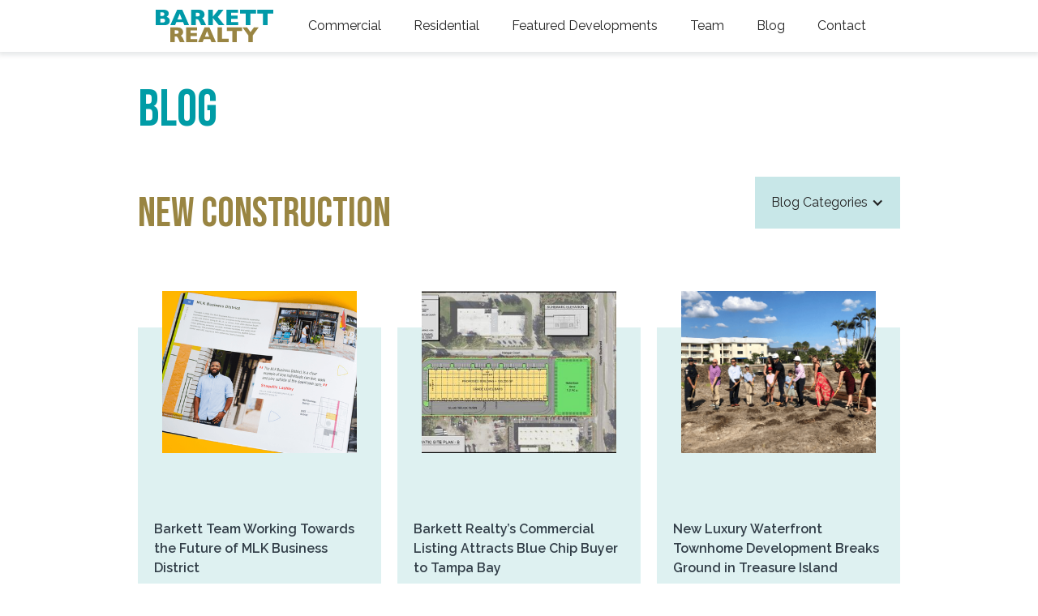

--- FILE ---
content_type: text/html
request_url: https://www.barkettrealty.com/blog-categories/new-construction
body_size: 4050
content:
<!DOCTYPE html><!-- This site was created in Webflow. https://webflow.com --><!-- Last Published: Wed Oct 01 2025 16:28:54 GMT+0000 (Coordinated Universal Time) --><html data-wf-domain="www.barkettrealty.com" data-wf-page="62853da77ba0352fd8414ed6" data-wf-site="61e5ac63c4618f27ee8c796d" data-wf-collection="62853da77ba0358099414ed4" data-wf-item-slug="new-construction"><head><meta charset="utf-8"/><title>New Construction Articles | Tampa Bay Real Estate</title><meta content="Learn more about New Construction in the Tampa Bay and Florida real estate market." name="description"/><meta content="New Construction Articles | Tampa Bay Real Estate" property="og:title"/><meta content="Learn more about New Construction in the Tampa Bay and Florida real estate market." property="og:description"/><meta content="New Construction Articles | Tampa Bay Real Estate" property="twitter:title"/><meta content="Learn more about New Construction in the Tampa Bay and Florida real estate market." property="twitter:description"/><meta property="og:type" content="website"/><meta content="summary_large_image" name="twitter:card"/><meta content="width=device-width, initial-scale=1" name="viewport"/><meta content="Webflow" name="generator"/><link href="https://cdn.prod.website-files.com/61e5ac63c4618f27ee8c796d/css/bardev.webflow.shared.6148598c1.css" rel="stylesheet" type="text/css"/><link href="https://fonts.googleapis.com" rel="preconnect"/><link href="https://fonts.gstatic.com" rel="preconnect" crossorigin="anonymous"/><script src="https://ajax.googleapis.com/ajax/libs/webfont/1.6.26/webfont.js" type="text/javascript"></script><script type="text/javascript">WebFont.load({  google: {    families: ["Raleway:300,regular,600,700,300italic,italic,600italic,700italic","Bebas Neue:regular"]  }});</script><script type="text/javascript">!function(o,c){var n=c.documentElement,t=" w-mod-";n.className+=t+"js",("ontouchstart"in o||o.DocumentTouch&&c instanceof DocumentTouch)&&(n.className+=t+"touch")}(window,document);</script><link href="https://cdn.prod.website-files.com/61e5ac63c4618f27ee8c796d/628ff115c9e8b15b11aee9dc_Barkett-realty-favicon.png" rel="shortcut icon" type="image/x-icon"/><link href="https://cdn.prod.website-files.com/61e5ac63c4618f27ee8c796d/628ff118d43d17d7525ae5a7_Barkett-realty-webclip.png" rel="apple-touch-icon"/><link href="https://www.barkettrealty.com//blog-categories/new-construction" rel="canonical"/><script async="" src="https://www.googletagmanager.com/gtag/js?id=UA-4075890-61"></script><script type="text/javascript">window.dataLayer = window.dataLayer || [];function gtag(){dataLayer.push(arguments);}gtag('js', new Date());gtag('config', 'UA-4075890-61', {'anonymize_ip': false});</script><script async="" src="https://www.googletagmanager.com/gtag/js?id=G-M74DJPRJXE"></script><script type="text/javascript">window.dataLayer = window.dataLayer || [];function gtag(){dataLayer.push(arguments);}gtag('js', new Date());gtag('set', 'developer_id.dZGVlNj', true);gtag('config', 'G-M74DJPRJXE');</script><script src="https://kestrel.idxhome.com/ihf-kestrel.js"></script>
<script>
    window.ihfKestrel = window.ihfKestrel || {};
    ihfKestrel.config = {
        platform: "WebFlow",
        activationToken: "2222e41b-7c47-4e8d-bb45-fcf5528497ec",
    };
</script></head><body><div data-animation="default" data-collapse="medium" data-duration="400" data-easing="ease" data-easing2="ease" role="banner" class="navbar w-nav"><div class="container-2 w-container"><a href="/" class="brand w-nav-brand"><img src="https://cdn.prod.website-files.com/61e5ac63c4618f27ee8c796d/624b0207aee6213846760149_Barkett-Realty-wordmark-2c.svg" loading="lazy" alt=""/></a><nav role="navigation" class="nav-menu w-nav-menu"><a href="/commercial" class="nav-link w-nav-link">Commercial</a><a href="/residential" class="nav-link w-nav-link">Residential</a><a href="/featured-developments" class="nav-link w-nav-link">Featured Developments</a><a href="/team" class="nav-link w-nav-link">Team</a><a href="/blog" class="nav-link w-nav-link">Blog</a><a href="/contact" class="nav-link w-nav-link">Contact</a></nav><div class="menu-button w-nav-button"><div class="w-icon-nav-menu"></div></div></div></div><div class="section-page-title"><div class="w-container"><h1 class="h1-bebas">Blog</h1></div></div><div class="section-blog-list"><div class="w-container"><div class="div-blog-category-dropdown"><h2 class="h2-bebas">New Construction</h2><div><div data-hover="false" data-delay="0" class="w-dropdown"><div class="dropdown-toggle w-dropdown-toggle"><div class="w-icon-dropdown-toggle"></div><div>Blog Categories</div></div><nav class="w-dropdown-list"><a href="/blog" class="dropdown-link-blog-category w-dropdown-link">All Blogs</a><div class="w-dyn-list"><div role="list" class="collection-list-blog-categories-dropdown w-dyn-items"><div role="listitem" class="w-dyn-item"><a href="/blog-categories/agent-spotlight" class="dropdown-link-blog-category w-dropdown-link">Agent Spotlight</a></div><div role="listitem" class="w-dyn-item"><a href="/blog-categories/commercial-real-estate" class="dropdown-link-blog-category w-dropdown-link">Commercial Real Estate</a></div><div role="listitem" class="w-dyn-item"><a href="/blog-categories/community-news" class="dropdown-link-blog-category w-dropdown-link">Community News</a></div><div role="listitem" class="w-dyn-item"><a href="/blog-categories/home-buying-advice" class="dropdown-link-blog-category w-dropdown-link">Home Buying Advice</a></div><div role="listitem" class="w-dyn-item"><a href="/blog-categories/home-selling-advice" class="dropdown-link-blog-category w-dropdown-link">Home Selling Advice</a></div><div role="listitem" class="w-dyn-item"><a href="/blog-categories/industry-news-trends" class="dropdown-link-blog-category w-dropdown-link">Industry News &amp; Trends </a></div><div role="listitem" class="w-dyn-item"><a href="/blog-categories/luxury-homes" class="dropdown-link-blog-category w-dropdown-link">Luxury Homes</a></div><div role="listitem" class="w-dyn-item"><a href="/blog-categories/new-construction" aria-current="page" class="dropdown-link-blog-category w-dropdown-link w--current">New Construction</a></div><div role="listitem" class="w-dyn-item"><a href="/blog-categories/residential-real-estate" class="dropdown-link-blog-category w-dropdown-link">Residential Real Estate</a></div><div role="listitem" class="w-dyn-item"><a href="/blog-categories/waterfront-homes" class="dropdown-link-blog-category w-dropdown-link">Waterfront Homes</a></div></div></div></nav></div></div></div><div class="w-dyn-list"><div role="list" class="w-dyn-items w-row"><div role="listitem" class="collection-item-blog-thumbnail w-dyn-item w-col w-col-4"><a href="/blog/the-future-of-mlk-business-district" class="blog-thumbnail-link-block w-inline-block"><div class="div-blog-thumbnail"><img height="200" loading="lazy" alt="" src="https://cdn.prod.website-files.com/61f45c4c70b5ace38fe85f9f/62866fdad67a0aa5f676d0b7_BAR-Agent-Shaq.png" sizes="(max-width: 479px) 73vw, (max-width: 767px) 274.390625px, (max-width: 991px) 183.453125px, 239.984375px" srcset="https://cdn.prod.website-files.com/61f45c4c70b5ace38fe85f9f/62866fdad67a0aa5f676d0b7_BAR-Agent-Shaq-p-500.png 500w, https://cdn.prod.website-files.com/61f45c4c70b5ace38fe85f9f/62866fdad67a0aa5f676d0b7_BAR-Agent-Shaq.png 640w" class="image"/></div><div class="div-block-7"><div class="blog-thumbnail-title">Barkett Team Working Towards the Future of MLK Business District</div><div class="blog-thumbnail-read-more">read more</div></div></a></div><div role="listitem" class="collection-item-blog-thumbnail w-dyn-item w-col w-col-4"><a href="/blog/barkett-listing-attracts-blue-chip-buyer" class="blog-thumbnail-link-block w-inline-block"><div class="div-blog-thumbnail"><img height="200" loading="lazy" alt="" src="https://cdn.prod.website-files.com/61f45c4c70b5ace38fe85f9f/62866fd48eb53039dc70e0b8_Airport-property.jpeg" sizes="(max-width: 479px) 73vw, (max-width: 767px) 274.390625px, (max-width: 991px) 183.453125px, 239.984375px" srcset="https://cdn.prod.website-files.com/61f45c4c70b5ace38fe85f9f/62866fd48eb53039dc70e0b8_Airport-property-p-500.jpeg 500w, https://cdn.prod.website-files.com/61f45c4c70b5ace38fe85f9f/62866fd48eb53039dc70e0b8_Airport-property-p-800.jpeg 800w, https://cdn.prod.website-files.com/61f45c4c70b5ace38fe85f9f/62866fd48eb53039dc70e0b8_Airport-property.jpeg 1000w" class="image"/></div><div class="div-block-7"><div class="blog-thumbnail-title">Barkett Realty’s Commercial Listing Attracts Blue Chip Buyer to Tampa Bay</div><div class="blog-thumbnail-read-more">read more</div></div></a></div><div role="listitem" class="collection-item-blog-thumbnail w-dyn-item w-col w-col-4"><a href="/blog/waterfront-townhome-treasure-island" class="blog-thumbnail-link-block w-inline-block"><div class="div-blog-thumbnail"><img height="200" loading="lazy" alt="" src="https://cdn.prod.website-files.com/61f45c4c70b5ace38fe85f9f/62866fce3e556baaf2b1233a_ground-breaking-upload-ready-1.png" sizes="(max-width: 479px) 73vw, (max-width: 767px) 274.390625px, (max-width: 991px) 183.453125px, 239.984375px" srcset="https://cdn.prod.website-files.com/61f45c4c70b5ace38fe85f9f/62866fce3e556baaf2b1233a_ground-breaking-upload-ready-1-p-500.png 500w, https://cdn.prod.website-files.com/61f45c4c70b5ace38fe85f9f/62866fce3e556baaf2b1233a_ground-breaking-upload-ready-1-p-800.png 800w, https://cdn.prod.website-files.com/61f45c4c70b5ace38fe85f9f/62866fce3e556baaf2b1233a_ground-breaking-upload-ready-1.png 980w" class="image"/></div><div class="div-block-7"><div class="blog-thumbnail-title">New Luxury Waterfront Townhome Development Breaks Ground in Treasure Island</div><div class="blog-thumbnail-read-more">read more</div></div></a></div><div role="listitem" class="collection-item-blog-thumbnail w-dyn-item w-col w-col-4"><a href="/blog/downtown-st-pete-blow-dry-bar" class="blog-thumbnail-link-block w-inline-block"><div class="div-blog-thumbnail"><img height="200" loading="lazy" alt="" src="https://cdn.prod.website-files.com/61f45c4c70b5ace38fe85f9f/62866fb82a1efe5b07e167d0_downtown.jpeg" sizes="(max-width: 479px) 73vw, (max-width: 767px) 274.390625px, (max-width: 991px) 183.453125px, 239.984375px" srcset="https://cdn.prod.website-files.com/61f45c4c70b5ace38fe85f9f/62866fb82a1efe5b07e167d0_downtown-p-500.jpeg 500w, https://cdn.prod.website-files.com/61f45c4c70b5ace38fe85f9f/62866fb82a1efe5b07e167d0_downtown.jpeg 500w" class="image"/></div><div class="div-block-7"><div class="blog-thumbnail-title">Downtown St Pete&#x27;s First Blow Dry Bar Coming to the EDGE District</div><div class="blog-thumbnail-read-more">read more</div></div></a></div><div role="listitem" class="collection-item-blog-thumbnail w-dyn-item w-col w-col-4"><a href="/blog/new-business-for-artistry-apartments" class="blog-thumbnail-link-block w-inline-block"><div class="div-blog-thumbnail"><img height="200" loading="lazy" alt="" src="https://cdn.prod.website-files.com/61f45c4c70b5ace38fe85f9f/62866fb753241deccdda5bb0_image-asset-1.jpeg" sizes="(max-width: 479px) 73vw, (max-width: 767px) 274.390625px, (max-width: 991px) 183.453125px, 239.984375px" srcset="https://cdn.prod.website-files.com/61f45c4c70b5ace38fe85f9f/62866fb753241deccdda5bb0_image-asset-1-p-500.jpeg 500w, https://cdn.prod.website-files.com/61f45c4c70b5ace38fe85f9f/62866fb753241deccdda5bb0_image-asset-1.jpeg 500w" class="image"/></div><div class="div-block-7"><div class="blog-thumbnail-title">Two New Businesses Announced for Artistry Apartments on St. Pete&#x27;s Central Avenue</div><div class="blog-thumbnail-read-more">read more</div></div></a></div><div role="listitem" class="collection-item-blog-thumbnail w-dyn-item w-col w-col-4"><a href="/blog/medical-marijuana-dispensary-" class="blog-thumbnail-link-block w-inline-block"><div class="div-blog-thumbnail"><img height="200" loading="lazy" alt="" src="https://cdn.prod.website-files.com/61f45c4c70b5ace38fe85f9f/62866fb43bc6876b2e6fb60e_MUVMap.jpeg" sizes="(max-width: 479px) 73vw, (max-width: 767px) 274.390625px, (max-width: 991px) 183.453125px, 239.984375px" srcset="https://cdn.prod.website-files.com/61f45c4c70b5ace38fe85f9f/62866fb43bc6876b2e6fb60e_MUVMap-p-500.jpeg 500w, https://cdn.prod.website-files.com/61f45c4c70b5ace38fe85f9f/62866fb43bc6876b2e6fb60e_MUVMap.jpeg 500w" class="image"/></div><div class="div-block-7"><div class="blog-thumbnail-title">Medical Marijuana Dispensary Opening in the EDGE District</div><div class="blog-thumbnail-read-more">read more</div></div></a></div><div role="listitem" class="collection-item-blog-thumbnail w-dyn-item w-col w-col-4"><a href="/blog/the-shines-on-barkett-realty" class="blog-thumbnail-link-block w-inline-block"><div class="div-blog-thumbnail"><img height="200" loading="lazy" alt="" src="https://cdn.prod.website-files.com/61f45c4c70b5ace38fe85f9f/62866fb2ca030b1368633e2b_Barkett-Sunset-Image.jpeg" sizes="(max-width: 479px) 73vw, (max-width: 767px) 274.390625px, (max-width: 991px) 183.453125px, 239.984375px" srcset="https://cdn.prod.website-files.com/61f45c4c70b5ace38fe85f9f/62866fb2ca030b1368633e2b_Barkett-Sunset-Image-p-500.jpeg 500w, https://cdn.prod.website-files.com/61f45c4c70b5ace38fe85f9f/62866fb2ca030b1368633e2b_Barkett-Sunset-Image-p-800.jpeg 800w, https://cdn.prod.website-files.com/61f45c4c70b5ace38fe85f9f/62866fb2ca030b1368633e2b_Barkett-Sunset-Image.jpeg 960w" class="image"/></div><div class="div-block-7"><div class="blog-thumbnail-title">The Shine’s on Barkett Realty</div><div class="blog-thumbnail-read-more">read more</div></div></a></div><div role="listitem" class="collection-item-blog-thumbnail w-dyn-item w-col w-col-4"><a href="/blog/approved-for-1-375-park" class="blog-thumbnail-link-block w-inline-block"><div class="div-blog-thumbnail"><img height="200" loading="lazy" alt="" src="https://cdn.prod.website-files.com/61f45c4c70b5ace38fe85f9f/62866fb0912bce06b1e2e76f_I-375-park.png" sizes="(max-width: 479px) 73vw, (max-width: 767px) 274.390625px, (max-width: 991px) 183.453125px, 239.984375px" srcset="https://cdn.prod.website-files.com/61f45c4c70b5ace38fe85f9f/62866fb0912bce06b1e2e76f_I-375-park-p-500.png 500w, https://cdn.prod.website-files.com/61f45c4c70b5ace38fe85f9f/62866fb0912bce06b1e2e76f_I-375-park-p-800.png 800w, https://cdn.prod.website-files.com/61f45c4c70b5ace38fe85f9f/62866fb0912bce06b1e2e76f_I-375-park-p-1080.png 1080w, https://cdn.prod.website-files.com/61f45c4c70b5ace38fe85f9f/62866fb0912bce06b1e2e76f_I-375-park.png 1165w" class="image"/></div><div class="div-block-7"><div class="blog-thumbnail-title">St. Pete City Council approves $450,000 for I-375 park and surface parking</div><div class="blog-thumbnail-read-more">read more</div></div></a></div><div role="listitem" class="collection-item-blog-thumbnail w-dyn-item w-col w-col-4"><a href="/blog/barkett-vantage-lofts-commercial" class="blog-thumbnail-link-block w-inline-block"><div class="div-blog-thumbnail"><img height="200" loading="lazy" alt="" src="https://cdn.prod.website-files.com/61f45c4c70b5ace38fe85f9f/629f86c0d71f4c146060ab53_BAR%20Market%20Vantage%20Lofts.jpeg" sizes="(max-width: 479px) 73vw, (max-width: 767px) 274.390625px, (max-width: 991px) 183.453125px, 239.984375px" srcset="https://cdn.prod.website-files.com/61f45c4c70b5ace38fe85f9f/629f86c0d71f4c146060ab53_BAR%20Market%20Vantage%20Lofts-p-500.jpeg 500w, https://cdn.prod.website-files.com/61f45c4c70b5ace38fe85f9f/629f86c0d71f4c146060ab53_BAR%20Market%20Vantage%20Lofts-p-800.jpeg 800w, https://cdn.prod.website-files.com/61f45c4c70b5ace38fe85f9f/629f86c0d71f4c146060ab53_BAR%20Market%20Vantage%20Lofts.jpeg 1024w" class="image"/></div><div class="div-block-7"><div class="blog-thumbnail-title">Barkett Realty Selected to Market Vantage Lofts Commercial Space</div><div class="blog-thumbnail-read-more">read more</div></div></a></div></div></div></div></div><footer id="footer" class="footer"><div class="w-container"><div class="footer-flex-container"><a href="/" class="footer-logo-link"><img src="https://cdn.prod.website-files.com/61e5ac63c4618f27ee8c796d/624b04f829ede432ec334044_Barkett-Realty-rgb-tagline-3c.svg" alt="" class="footer-image"/></a><div class="div-footer-copy"><div class="footer-column-wrapper"><h2 class="footer-heading">Contact Us</h2><ul role="list" class="list w-list-unstyled"><li class="list-item---flex-horizontal"><div class="text-block---margin-r-5px">Phone:</div><a href="tel:727.388.9500" class="footer-link">727.388.9500</a></li><li class="list-item---flex-horizontal"><div class="text-block---margin-r-5px">Fax:</div><a href="tel:727.895.6694" class="footer-link">727.895.6694</a></li></ul></div><div class="footer-column-wrapper"><h2 class="footer-heading">Downtown St. Pete</h2><ul role="list" class="w-list-unstyled"><li><a href="https://g.page/Barkett-Commercial-Realty?share" target="_blank" class="footer-link">615 9th Street N<br/>St. Petersburg, FL 33701</a></li></ul></div><div class="footer-column-wrapper"><h2 class="footer-heading">Resources</h2><ul role="list" class="w-list-unstyled"><li><a href="/privacy-policy" class="footer-link magenta">Privacy Policy</a></li><li><a href="/terms-conditions" class="footer-link magenta">Terms &amp; Conditions</a></li></ul></div></div></div><div class="div-agent-social footer"><a href="https://www.facebook.com/BarkettRealty" target="_blank" class="w-inline-block"><img src="https://cdn.prod.website-files.com/61e5ac63c4618f27ee8c796d/624b05bce1c82d4892d04ab2_Barkett-realty-facebook.svg" loading="lazy" alt="Facebook Icon" class="social-icon"/></a><a href="https://www.instagram.com/barkett_realty/" target="_blank" class="w-inline-block"><img src="https://cdn.prod.website-files.com/61e5ac63c4618f27ee8c796d/624b05bd05fd15d88036c9f7_Barkett-realty-instagram.svg" loading="lazy" alt="Instagram Icon" class="social-icon"/></a><a href="https://www.linkedin.com/company/barkett-realty/" target="_blank" class="w-inline-block"><img src="https://cdn.prod.website-files.com/61e5ac63c4618f27ee8c796d/624b05bcf82160a03283a166_Barkett-realty-linkedin.svg" loading="lazy" alt="LinkedIn Icon" class="social-icon"/></a></div><div>Copyright © 2022 Barkett Realty. All rights reserved.</div></div></footer><script src="https://d3e54v103j8qbb.cloudfront.net/js/jquery-3.5.1.min.dc5e7f18c8.js?site=61e5ac63c4618f27ee8c796d" type="text/javascript" integrity="sha256-9/aliU8dGd2tb6OSsuzixeV4y/faTqgFtohetphbbj0=" crossorigin="anonymous"></script><script src="https://cdn.prod.website-files.com/61e5ac63c4618f27ee8c796d/js/webflow.schunk.36b8fb49256177c8.js" type="text/javascript"></script><script src="https://cdn.prod.website-files.com/61e5ac63c4618f27ee8c796d/js/webflow.schunk.03d40e6ed1407deb.js" type="text/javascript"></script><script src="https://cdn.prod.website-files.com/61e5ac63c4618f27ee8c796d/js/webflow.e8790481.d62902bbb118dd2b.js" type="text/javascript"></script></body></html>

--- FILE ---
content_type: text/css
request_url: https://cdn.prod.website-files.com/61e5ac63c4618f27ee8c796d/css/bardev.webflow.shared.6148598c1.css
body_size: 18196
content:
html {
  -webkit-text-size-adjust: 100%;
  -ms-text-size-adjust: 100%;
  font-family: sans-serif;
}

body {
  margin: 0;
}

article, aside, details, figcaption, figure, footer, header, hgroup, main, menu, nav, section, summary {
  display: block;
}

audio, canvas, progress, video {
  vertical-align: baseline;
  display: inline-block;
}

audio:not([controls]) {
  height: 0;
  display: none;
}

[hidden], template {
  display: none;
}

a {
  background-color: #0000;
}

a:active, a:hover {
  outline: 0;
}

abbr[title] {
  border-bottom: 1px dotted;
}

b, strong {
  font-weight: bold;
}

dfn {
  font-style: italic;
}

h1 {
  margin: .67em 0;
  font-size: 2em;
}

mark {
  color: #000;
  background: #ff0;
}

small {
  font-size: 80%;
}

sub, sup {
  vertical-align: baseline;
  font-size: 75%;
  line-height: 0;
  position: relative;
}

sup {
  top: -.5em;
}

sub {
  bottom: -.25em;
}

img {
  border: 0;
}

svg:not(:root) {
  overflow: hidden;
}

hr {
  box-sizing: content-box;
  height: 0;
}

pre {
  overflow: auto;
}

code, kbd, pre, samp {
  font-family: monospace;
  font-size: 1em;
}

button, input, optgroup, select, textarea {
  color: inherit;
  font: inherit;
  margin: 0;
}

button {
  overflow: visible;
}

button, select {
  text-transform: none;
}

button, html input[type="button"], input[type="reset"] {
  -webkit-appearance: button;
  cursor: pointer;
}

button[disabled], html input[disabled] {
  cursor: default;
}

button::-moz-focus-inner, input::-moz-focus-inner {
  border: 0;
  padding: 0;
}

input {
  line-height: normal;
}

input[type="checkbox"], input[type="radio"] {
  box-sizing: border-box;
  padding: 0;
}

input[type="number"]::-webkit-inner-spin-button, input[type="number"]::-webkit-outer-spin-button {
  height: auto;
}

input[type="search"] {
  -webkit-appearance: none;
}

input[type="search"]::-webkit-search-cancel-button, input[type="search"]::-webkit-search-decoration {
  -webkit-appearance: none;
}

legend {
  border: 0;
  padding: 0;
}

textarea {
  overflow: auto;
}

optgroup {
  font-weight: bold;
}

table {
  border-collapse: collapse;
  border-spacing: 0;
}

td, th {
  padding: 0;
}

@font-face {
  font-family: webflow-icons;
  src: url("[data-uri]") format("truetype");
  font-weight: normal;
  font-style: normal;
}

[class^="w-icon-"], [class*=" w-icon-"] {
  speak: none;
  font-variant: normal;
  text-transform: none;
  -webkit-font-smoothing: antialiased;
  -moz-osx-font-smoothing: grayscale;
  font-style: normal;
  font-weight: normal;
  line-height: 1;
  font-family: webflow-icons !important;
}

.w-icon-slider-right:before {
  content: "";
}

.w-icon-slider-left:before {
  content: "";
}

.w-icon-nav-menu:before {
  content: "";
}

.w-icon-arrow-down:before, .w-icon-dropdown-toggle:before {
  content: "";
}

.w-icon-file-upload-remove:before {
  content: "";
}

.w-icon-file-upload-icon:before {
  content: "";
}

* {
  box-sizing: border-box;
}

html {
  height: 100%;
}

body {
  color: #333;
  background-color: #fff;
  min-height: 100%;
  margin: 0;
  font-family: Arial, sans-serif;
  font-size: 14px;
  line-height: 20px;
}

img {
  vertical-align: middle;
  max-width: 100%;
  display: inline-block;
}

html.w-mod-touch * {
  background-attachment: scroll !important;
}

.w-block {
  display: block;
}

.w-inline-block {
  max-width: 100%;
  display: inline-block;
}

.w-clearfix:before, .w-clearfix:after {
  content: " ";
  grid-area: 1 / 1 / 2 / 2;
  display: table;
}

.w-clearfix:after {
  clear: both;
}

.w-hidden {
  display: none;
}

.w-button {
  color: #fff;
  line-height: inherit;
  cursor: pointer;
  background-color: #3898ec;
  border: 0;
  border-radius: 0;
  padding: 9px 15px;
  text-decoration: none;
  display: inline-block;
}

input.w-button {
  -webkit-appearance: button;
}

html[data-w-dynpage] [data-w-cloak] {
  color: #0000 !important;
}

.w-code-block {
  margin: unset;
}

pre.w-code-block code {
  all: inherit;
}

.w-optimization {
  display: contents;
}

.w-webflow-badge, .w-webflow-badge > img {
  box-sizing: unset;
  width: unset;
  height: unset;
  max-height: unset;
  max-width: unset;
  min-height: unset;
  min-width: unset;
  margin: unset;
  padding: unset;
  float: unset;
  clear: unset;
  border: unset;
  border-radius: unset;
  background: unset;
  background-image: unset;
  background-position: unset;
  background-size: unset;
  background-repeat: unset;
  background-origin: unset;
  background-clip: unset;
  background-attachment: unset;
  background-color: unset;
  box-shadow: unset;
  transform: unset;
  direction: unset;
  font-family: unset;
  font-weight: unset;
  color: unset;
  font-size: unset;
  line-height: unset;
  font-style: unset;
  font-variant: unset;
  text-align: unset;
  letter-spacing: unset;
  -webkit-text-decoration: unset;
  text-decoration: unset;
  text-indent: unset;
  text-transform: unset;
  list-style-type: unset;
  text-shadow: unset;
  vertical-align: unset;
  cursor: unset;
  white-space: unset;
  word-break: unset;
  word-spacing: unset;
  word-wrap: unset;
  transition: unset;
}

.w-webflow-badge {
  white-space: nowrap;
  cursor: pointer;
  box-shadow: 0 0 0 1px #0000001a, 0 1px 3px #0000001a;
  visibility: visible !important;
  opacity: 1 !important;
  z-index: 2147483647 !important;
  color: #aaadb0 !important;
  overflow: unset !important;
  background-color: #fff !important;
  border-radius: 3px !important;
  width: auto !important;
  height: auto !important;
  margin: 0 !important;
  padding: 6px !important;
  font-size: 12px !important;
  line-height: 14px !important;
  text-decoration: none !important;
  display: inline-block !important;
  position: fixed !important;
  inset: auto 12px 12px auto !important;
  transform: none !important;
}

.w-webflow-badge > img {
  position: unset;
  visibility: unset !important;
  opacity: 1 !important;
  vertical-align: middle !important;
  display: inline-block !important;
}

h1, h2, h3, h4, h5, h6 {
  margin-bottom: 10px;
  font-weight: bold;
}

h1 {
  margin-top: 20px;
  font-size: 38px;
  line-height: 44px;
}

h2 {
  margin-top: 20px;
  font-size: 32px;
  line-height: 36px;
}

h3 {
  margin-top: 20px;
  font-size: 24px;
  line-height: 30px;
}

h4 {
  margin-top: 10px;
  font-size: 18px;
  line-height: 24px;
}

h5 {
  margin-top: 10px;
  font-size: 14px;
  line-height: 20px;
}

h6 {
  margin-top: 10px;
  font-size: 12px;
  line-height: 18px;
}

p {
  margin-top: 0;
  margin-bottom: 10px;
}

blockquote {
  border-left: 5px solid #e2e2e2;
  margin: 0 0 10px;
  padding: 10px 20px;
  font-size: 18px;
  line-height: 22px;
}

figure {
  margin: 0 0 10px;
}

figcaption {
  text-align: center;
  margin-top: 5px;
}

ul, ol {
  margin-top: 0;
  margin-bottom: 10px;
  padding-left: 40px;
}

.w-list-unstyled {
  padding-left: 0;
  list-style: none;
}

.w-embed:before, .w-embed:after {
  content: " ";
  grid-area: 1 / 1 / 2 / 2;
  display: table;
}

.w-embed:after {
  clear: both;
}

.w-video {
  width: 100%;
  padding: 0;
  position: relative;
}

.w-video iframe, .w-video object, .w-video embed {
  border: none;
  width: 100%;
  height: 100%;
  position: absolute;
  top: 0;
  left: 0;
}

fieldset {
  border: 0;
  margin: 0;
  padding: 0;
}

button, [type="button"], [type="reset"] {
  cursor: pointer;
  -webkit-appearance: button;
  border: 0;
}

.w-form {
  margin: 0 0 15px;
}

.w-form-done {
  text-align: center;
  background-color: #ddd;
  padding: 20px;
  display: none;
}

.w-form-fail {
  background-color: #ffdede;
  margin-top: 10px;
  padding: 10px;
  display: none;
}

label {
  margin-bottom: 5px;
  font-weight: bold;
  display: block;
}

.w-input, .w-select {
  color: #333;
  vertical-align: middle;
  background-color: #fff;
  border: 1px solid #ccc;
  width: 100%;
  height: 38px;
  margin-bottom: 10px;
  padding: 8px 12px;
  font-size: 14px;
  line-height: 1.42857;
  display: block;
}

.w-input::placeholder, .w-select::placeholder {
  color: #999;
}

.w-input:focus, .w-select:focus {
  border-color: #3898ec;
  outline: 0;
}

.w-input[disabled], .w-select[disabled], .w-input[readonly], .w-select[readonly], fieldset[disabled] .w-input, fieldset[disabled] .w-select {
  cursor: not-allowed;
}

.w-input[disabled]:not(.w-input-disabled), .w-select[disabled]:not(.w-input-disabled), .w-input[readonly], .w-select[readonly], fieldset[disabled]:not(.w-input-disabled) .w-input, fieldset[disabled]:not(.w-input-disabled) .w-select {
  background-color: #eee;
}

textarea.w-input, textarea.w-select {
  height: auto;
}

.w-select {
  background-color: #f3f3f3;
}

.w-select[multiple] {
  height: auto;
}

.w-form-label {
  cursor: pointer;
  margin-bottom: 0;
  font-weight: normal;
  display: inline-block;
}

.w-radio {
  margin-bottom: 5px;
  padding-left: 20px;
  display: block;
}

.w-radio:before, .w-radio:after {
  content: " ";
  grid-area: 1 / 1 / 2 / 2;
  display: table;
}

.w-radio:after {
  clear: both;
}

.w-radio-input {
  float: left;
  margin: 3px 0 0 -20px;
  line-height: normal;
}

.w-file-upload {
  margin-bottom: 10px;
  display: block;
}

.w-file-upload-input {
  opacity: 0;
  z-index: -100;
  width: .1px;
  height: .1px;
  position: absolute;
  overflow: hidden;
}

.w-file-upload-default, .w-file-upload-uploading, .w-file-upload-success {
  color: #333;
  display: inline-block;
}

.w-file-upload-error {
  margin-top: 10px;
  display: block;
}

.w-file-upload-default.w-hidden, .w-file-upload-uploading.w-hidden, .w-file-upload-error.w-hidden, .w-file-upload-success.w-hidden {
  display: none;
}

.w-file-upload-uploading-btn {
  cursor: pointer;
  background-color: #fafafa;
  border: 1px solid #ccc;
  margin: 0;
  padding: 8px 12px;
  font-size: 14px;
  font-weight: normal;
  display: flex;
}

.w-file-upload-file {
  background-color: #fafafa;
  border: 1px solid #ccc;
  flex-grow: 1;
  justify-content: space-between;
  margin: 0;
  padding: 8px 9px 8px 11px;
  display: flex;
}

.w-file-upload-file-name {
  font-size: 14px;
  font-weight: normal;
  display: block;
}

.w-file-remove-link {
  cursor: pointer;
  width: auto;
  height: auto;
  margin-top: 3px;
  margin-left: 10px;
  padding: 3px;
  display: block;
}

.w-icon-file-upload-remove {
  margin: auto;
  font-size: 10px;
}

.w-file-upload-error-msg {
  color: #ea384c;
  padding: 2px 0;
  display: inline-block;
}

.w-file-upload-info {
  padding: 0 12px;
  line-height: 38px;
  display: inline-block;
}

.w-file-upload-label {
  cursor: pointer;
  background-color: #fafafa;
  border: 1px solid #ccc;
  margin: 0;
  padding: 8px 12px;
  font-size: 14px;
  font-weight: normal;
  display: inline-block;
}

.w-icon-file-upload-icon, .w-icon-file-upload-uploading {
  width: 20px;
  margin-right: 8px;
  display: inline-block;
}

.w-icon-file-upload-uploading {
  height: 20px;
}

.w-container {
  max-width: 940px;
  margin-left: auto;
  margin-right: auto;
}

.w-container:before, .w-container:after {
  content: " ";
  grid-area: 1 / 1 / 2 / 2;
  display: table;
}

.w-container:after {
  clear: both;
}

.w-container .w-row {
  margin-left: -10px;
  margin-right: -10px;
}

.w-row:before, .w-row:after {
  content: " ";
  grid-area: 1 / 1 / 2 / 2;
  display: table;
}

.w-row:after {
  clear: both;
}

.w-row .w-row {
  margin-left: 0;
  margin-right: 0;
}

.w-col {
  float: left;
  width: 100%;
  min-height: 1px;
  padding-left: 10px;
  padding-right: 10px;
  position: relative;
}

.w-col .w-col {
  padding-left: 0;
  padding-right: 0;
}

.w-col-1 {
  width: 8.33333%;
}

.w-col-2 {
  width: 16.6667%;
}

.w-col-3 {
  width: 25%;
}

.w-col-4 {
  width: 33.3333%;
}

.w-col-5 {
  width: 41.6667%;
}

.w-col-6 {
  width: 50%;
}

.w-col-7 {
  width: 58.3333%;
}

.w-col-8 {
  width: 66.6667%;
}

.w-col-9 {
  width: 75%;
}

.w-col-10 {
  width: 83.3333%;
}

.w-col-11 {
  width: 91.6667%;
}

.w-col-12 {
  width: 100%;
}

.w-hidden-main {
  display: none !important;
}

@media screen and (max-width: 991px) {
  .w-container {
    max-width: 728px;
  }

  .w-hidden-main {
    display: inherit !important;
  }

  .w-hidden-medium {
    display: none !important;
  }

  .w-col-medium-1 {
    width: 8.33333%;
  }

  .w-col-medium-2 {
    width: 16.6667%;
  }

  .w-col-medium-3 {
    width: 25%;
  }

  .w-col-medium-4 {
    width: 33.3333%;
  }

  .w-col-medium-5 {
    width: 41.6667%;
  }

  .w-col-medium-6 {
    width: 50%;
  }

  .w-col-medium-7 {
    width: 58.3333%;
  }

  .w-col-medium-8 {
    width: 66.6667%;
  }

  .w-col-medium-9 {
    width: 75%;
  }

  .w-col-medium-10 {
    width: 83.3333%;
  }

  .w-col-medium-11 {
    width: 91.6667%;
  }

  .w-col-medium-12 {
    width: 100%;
  }

  .w-col-stack {
    width: 100%;
    left: auto;
    right: auto;
  }
}

@media screen and (max-width: 767px) {
  .w-hidden-main, .w-hidden-medium {
    display: inherit !important;
  }

  .w-hidden-small {
    display: none !important;
  }

  .w-row, .w-container .w-row {
    margin-left: 0;
    margin-right: 0;
  }

  .w-col {
    width: 100%;
    left: auto;
    right: auto;
  }

  .w-col-small-1 {
    width: 8.33333%;
  }

  .w-col-small-2 {
    width: 16.6667%;
  }

  .w-col-small-3 {
    width: 25%;
  }

  .w-col-small-4 {
    width: 33.3333%;
  }

  .w-col-small-5 {
    width: 41.6667%;
  }

  .w-col-small-6 {
    width: 50%;
  }

  .w-col-small-7 {
    width: 58.3333%;
  }

  .w-col-small-8 {
    width: 66.6667%;
  }

  .w-col-small-9 {
    width: 75%;
  }

  .w-col-small-10 {
    width: 83.3333%;
  }

  .w-col-small-11 {
    width: 91.6667%;
  }

  .w-col-small-12 {
    width: 100%;
  }
}

@media screen and (max-width: 479px) {
  .w-container {
    max-width: none;
  }

  .w-hidden-main, .w-hidden-medium, .w-hidden-small {
    display: inherit !important;
  }

  .w-hidden-tiny {
    display: none !important;
  }

  .w-col {
    width: 100%;
  }

  .w-col-tiny-1 {
    width: 8.33333%;
  }

  .w-col-tiny-2 {
    width: 16.6667%;
  }

  .w-col-tiny-3 {
    width: 25%;
  }

  .w-col-tiny-4 {
    width: 33.3333%;
  }

  .w-col-tiny-5 {
    width: 41.6667%;
  }

  .w-col-tiny-6 {
    width: 50%;
  }

  .w-col-tiny-7 {
    width: 58.3333%;
  }

  .w-col-tiny-8 {
    width: 66.6667%;
  }

  .w-col-tiny-9 {
    width: 75%;
  }

  .w-col-tiny-10 {
    width: 83.3333%;
  }

  .w-col-tiny-11 {
    width: 91.6667%;
  }

  .w-col-tiny-12 {
    width: 100%;
  }
}

.w-widget {
  position: relative;
}

.w-widget-map {
  width: 100%;
  height: 400px;
}

.w-widget-map label {
  width: auto;
  display: inline;
}

.w-widget-map img {
  max-width: inherit;
}

.w-widget-map .gm-style-iw {
  text-align: center;
}

.w-widget-map .gm-style-iw > button {
  display: none !important;
}

.w-widget-twitter {
  overflow: hidden;
}

.w-widget-twitter-count-shim {
  vertical-align: top;
  text-align: center;
  background: #fff;
  border: 1px solid #758696;
  border-radius: 3px;
  width: 28px;
  height: 20px;
  display: inline-block;
  position: relative;
}

.w-widget-twitter-count-shim * {
  pointer-events: none;
  -webkit-user-select: none;
  user-select: none;
}

.w-widget-twitter-count-shim .w-widget-twitter-count-inner {
  text-align: center;
  color: #999;
  font-family: serif;
  font-size: 15px;
  line-height: 12px;
  position: relative;
}

.w-widget-twitter-count-shim .w-widget-twitter-count-clear {
  display: block;
  position: relative;
}

.w-widget-twitter-count-shim.w--large {
  width: 36px;
  height: 28px;
}

.w-widget-twitter-count-shim.w--large .w-widget-twitter-count-inner {
  font-size: 18px;
  line-height: 18px;
}

.w-widget-twitter-count-shim:not(.w--vertical) {
  margin-left: 5px;
  margin-right: 8px;
}

.w-widget-twitter-count-shim:not(.w--vertical).w--large {
  margin-left: 6px;
}

.w-widget-twitter-count-shim:not(.w--vertical):before, .w-widget-twitter-count-shim:not(.w--vertical):after {
  content: " ";
  pointer-events: none;
  border: solid #0000;
  width: 0;
  height: 0;
  position: absolute;
  top: 50%;
  left: 0;
}

.w-widget-twitter-count-shim:not(.w--vertical):before {
  border-width: 4px;
  border-color: #75869600 #5d6c7b #75869600 #75869600;
  margin-top: -4px;
  margin-left: -9px;
}

.w-widget-twitter-count-shim:not(.w--vertical).w--large:before {
  border-width: 5px;
  margin-top: -5px;
  margin-left: -10px;
}

.w-widget-twitter-count-shim:not(.w--vertical):after {
  border-width: 4px;
  border-color: #fff0 #fff #fff0 #fff0;
  margin-top: -4px;
  margin-left: -8px;
}

.w-widget-twitter-count-shim:not(.w--vertical).w--large:after {
  border-width: 5px;
  margin-top: -5px;
  margin-left: -9px;
}

.w-widget-twitter-count-shim.w--vertical {
  width: 61px;
  height: 33px;
  margin-bottom: 8px;
}

.w-widget-twitter-count-shim.w--vertical:before, .w-widget-twitter-count-shim.w--vertical:after {
  content: " ";
  pointer-events: none;
  border: solid #0000;
  width: 0;
  height: 0;
  position: absolute;
  top: 100%;
  left: 50%;
}

.w-widget-twitter-count-shim.w--vertical:before {
  border-width: 5px;
  border-color: #5d6c7b #75869600 #75869600;
  margin-left: -5px;
}

.w-widget-twitter-count-shim.w--vertical:after {
  border-width: 4px;
  border-color: #fff #fff0 #fff0;
  margin-left: -4px;
}

.w-widget-twitter-count-shim.w--vertical .w-widget-twitter-count-inner {
  font-size: 18px;
  line-height: 22px;
}

.w-widget-twitter-count-shim.w--vertical.w--large {
  width: 76px;
}

.w-background-video {
  color: #fff;
  height: 500px;
  position: relative;
  overflow: hidden;
}

.w-background-video > video {
  object-fit: cover;
  z-index: -100;
  background-position: 50%;
  background-size: cover;
  width: 100%;
  height: 100%;
  margin: auto;
  position: absolute;
  inset: -100%;
}

.w-background-video > video::-webkit-media-controls-start-playback-button {
  -webkit-appearance: none;
  display: none !important;
}

.w-background-video--control {
  background-color: #0000;
  padding: 0;
  position: absolute;
  bottom: 1em;
  right: 1em;
}

.w-background-video--control > [hidden] {
  display: none !important;
}

.w-slider {
  text-align: center;
  clear: both;
  -webkit-tap-highlight-color: #0000;
  tap-highlight-color: #0000;
  background: #ddd;
  height: 300px;
  position: relative;
}

.w-slider-mask {
  z-index: 1;
  white-space: nowrap;
  height: 100%;
  display: block;
  position: relative;
  left: 0;
  right: 0;
  overflow: hidden;
}

.w-slide {
  vertical-align: top;
  white-space: normal;
  text-align: left;
  width: 100%;
  height: 100%;
  display: inline-block;
  position: relative;
}

.w-slider-nav {
  z-index: 2;
  text-align: center;
  -webkit-tap-highlight-color: #0000;
  tap-highlight-color: #0000;
  height: 40px;
  margin: auto;
  padding-top: 10px;
  position: absolute;
  inset: auto 0 0;
}

.w-slider-nav.w-round > div {
  border-radius: 100%;
}

.w-slider-nav.w-num > div {
  font-size: inherit;
  line-height: inherit;
  width: auto;
  height: auto;
  padding: .2em .5em;
}

.w-slider-nav.w-shadow > div {
  box-shadow: 0 0 3px #3336;
}

.w-slider-nav-invert {
  color: #fff;
}

.w-slider-nav-invert > div {
  background-color: #2226;
}

.w-slider-nav-invert > div.w-active {
  background-color: #222;
}

.w-slider-dot {
  cursor: pointer;
  background-color: #fff6;
  width: 1em;
  height: 1em;
  margin: 0 3px .5em;
  transition: background-color .1s, color .1s;
  display: inline-block;
  position: relative;
}

.w-slider-dot.w-active {
  background-color: #fff;
}

.w-slider-dot:focus {
  outline: none;
  box-shadow: 0 0 0 2px #fff;
}

.w-slider-dot:focus.w-active {
  box-shadow: none;
}

.w-slider-arrow-left, .w-slider-arrow-right {
  cursor: pointer;
  color: #fff;
  -webkit-tap-highlight-color: #0000;
  tap-highlight-color: #0000;
  -webkit-user-select: none;
  user-select: none;
  width: 80px;
  margin: auto;
  font-size: 40px;
  position: absolute;
  inset: 0;
  overflow: hidden;
}

.w-slider-arrow-left [class^="w-icon-"], .w-slider-arrow-right [class^="w-icon-"], .w-slider-arrow-left [class*=" w-icon-"], .w-slider-arrow-right [class*=" w-icon-"] {
  position: absolute;
}

.w-slider-arrow-left:focus, .w-slider-arrow-right:focus {
  outline: 0;
}

.w-slider-arrow-left {
  z-index: 3;
  right: auto;
}

.w-slider-arrow-right {
  z-index: 4;
  left: auto;
}

.w-icon-slider-left, .w-icon-slider-right {
  width: 1em;
  height: 1em;
  margin: auto;
  inset: 0;
}

.w-slider-aria-label {
  clip: rect(0 0 0 0);
  border: 0;
  width: 1px;
  height: 1px;
  margin: -1px;
  padding: 0;
  position: absolute;
  overflow: hidden;
}

.w-slider-force-show {
  display: block !important;
}

.w-dropdown {
  text-align: left;
  z-index: 900;
  margin-left: auto;
  margin-right: auto;
  display: inline-block;
  position: relative;
}

.w-dropdown-btn, .w-dropdown-toggle, .w-dropdown-link {
  vertical-align: top;
  color: #222;
  text-align: left;
  white-space: nowrap;
  margin-left: auto;
  margin-right: auto;
  padding: 20px;
  text-decoration: none;
  position: relative;
}

.w-dropdown-toggle {
  -webkit-user-select: none;
  user-select: none;
  cursor: pointer;
  padding-right: 40px;
  display: inline-block;
}

.w-dropdown-toggle:focus {
  outline: 0;
}

.w-icon-dropdown-toggle {
  width: 1em;
  height: 1em;
  margin: auto 20px auto auto;
  position: absolute;
  top: 0;
  bottom: 0;
  right: 0;
}

.w-dropdown-list {
  background: #ddd;
  min-width: 100%;
  display: none;
  position: absolute;
}

.w-dropdown-list.w--open {
  display: block;
}

.w-dropdown-link {
  color: #222;
  padding: 10px 20px;
  display: block;
}

.w-dropdown-link.w--current {
  color: #0082f3;
}

.w-dropdown-link:focus {
  outline: 0;
}

@media screen and (max-width: 767px) {
  .w-nav-brand {
    padding-left: 10px;
  }
}

.w-lightbox-backdrop {
  cursor: auto;
  letter-spacing: normal;
  text-indent: 0;
  text-shadow: none;
  text-transform: none;
  visibility: visible;
  white-space: normal;
  word-break: normal;
  word-spacing: normal;
  word-wrap: normal;
  color: #fff;
  text-align: center;
  z-index: 2000;
  opacity: 0;
  -webkit-user-select: none;
  -moz-user-select: none;
  -webkit-tap-highlight-color: transparent;
  background: #000000e6;
  outline: 0;
  font-family: Helvetica Neue, Helvetica, Ubuntu, Segoe UI, Verdana, sans-serif;
  font-size: 17px;
  font-style: normal;
  font-weight: 300;
  line-height: 1.2;
  list-style: disc;
  position: fixed;
  inset: 0;
  -webkit-transform: translate(0);
}

.w-lightbox-backdrop, .w-lightbox-container {
  -webkit-overflow-scrolling: touch;
  height: 100%;
  overflow: auto;
}

.w-lightbox-content {
  height: 100vh;
  position: relative;
  overflow: hidden;
}

.w-lightbox-view {
  opacity: 0;
  width: 100vw;
  height: 100vh;
  position: absolute;
}

.w-lightbox-view:before {
  content: "";
  height: 100vh;
}

.w-lightbox-group, .w-lightbox-group .w-lightbox-view, .w-lightbox-group .w-lightbox-view:before {
  height: 86vh;
}

.w-lightbox-frame, .w-lightbox-view:before {
  vertical-align: middle;
  display: inline-block;
}

.w-lightbox-figure {
  margin: 0;
  position: relative;
}

.w-lightbox-group .w-lightbox-figure {
  cursor: pointer;
}

.w-lightbox-img {
  width: auto;
  max-width: none;
  height: auto;
}

.w-lightbox-image {
  float: none;
  max-width: 100vw;
  max-height: 100vh;
  display: block;
}

.w-lightbox-group .w-lightbox-image {
  max-height: 86vh;
}

.w-lightbox-caption {
  text-align: left;
  text-overflow: ellipsis;
  white-space: nowrap;
  background: #0006;
  padding: .5em 1em;
  position: absolute;
  bottom: 0;
  left: 0;
  right: 0;
  overflow: hidden;
}

.w-lightbox-embed {
  width: 100%;
  height: 100%;
  position: absolute;
  inset: 0;
}

.w-lightbox-control {
  cursor: pointer;
  background-position: center;
  background-repeat: no-repeat;
  background-size: 24px;
  width: 4em;
  transition: all .3s;
  position: absolute;
  top: 0;
}

.w-lightbox-left {
  background-image: url("[data-uri]");
  display: none;
  bottom: 0;
  left: 0;
}

.w-lightbox-right {
  background-image: url("[data-uri]");
  display: none;
  bottom: 0;
  right: 0;
}

.w-lightbox-close {
  background-image: url("[data-uri]");
  background-size: 18px;
  height: 2.6em;
  right: 0;
}

.w-lightbox-strip {
  white-space: nowrap;
  padding: 0 1vh;
  line-height: 0;
  position: absolute;
  bottom: 0;
  left: 0;
  right: 0;
  overflow: auto hidden;
}

.w-lightbox-item {
  box-sizing: content-box;
  cursor: pointer;
  width: 10vh;
  padding: 2vh 1vh;
  display: inline-block;
  -webkit-transform: translate3d(0, 0, 0);
}

.w-lightbox-active {
  opacity: .3;
}

.w-lightbox-thumbnail {
  background: #222;
  height: 10vh;
  position: relative;
  overflow: hidden;
}

.w-lightbox-thumbnail-image {
  position: absolute;
  top: 0;
  left: 0;
}

.w-lightbox-thumbnail .w-lightbox-tall {
  width: 100%;
  top: 50%;
  transform: translate(0, -50%);
}

.w-lightbox-thumbnail .w-lightbox-wide {
  height: 100%;
  left: 50%;
  transform: translate(-50%);
}

.w-lightbox-spinner {
  box-sizing: border-box;
  border: 5px solid #0006;
  border-radius: 50%;
  width: 40px;
  height: 40px;
  margin-top: -20px;
  margin-left: -20px;
  animation: .8s linear infinite spin;
  position: absolute;
  top: 50%;
  left: 50%;
}

.w-lightbox-spinner:after {
  content: "";
  border: 3px solid #0000;
  border-bottom-color: #fff;
  border-radius: 50%;
  position: absolute;
  inset: -4px;
}

.w-lightbox-hide {
  display: none;
}

.w-lightbox-noscroll {
  overflow: hidden;
}

@media (min-width: 768px) {
  .w-lightbox-content {
    height: 96vh;
    margin-top: 2vh;
  }

  .w-lightbox-view, .w-lightbox-view:before {
    height: 96vh;
  }

  .w-lightbox-group, .w-lightbox-group .w-lightbox-view, .w-lightbox-group .w-lightbox-view:before {
    height: 84vh;
  }

  .w-lightbox-image {
    max-width: 96vw;
    max-height: 96vh;
  }

  .w-lightbox-group .w-lightbox-image {
    max-width: 82.3vw;
    max-height: 84vh;
  }

  .w-lightbox-left, .w-lightbox-right {
    opacity: .5;
    display: block;
  }

  .w-lightbox-close {
    opacity: .8;
  }

  .w-lightbox-control:hover {
    opacity: 1;
  }
}

.w-lightbox-inactive, .w-lightbox-inactive:hover {
  opacity: 0;
}

.w-richtext:before, .w-richtext:after {
  content: " ";
  grid-area: 1 / 1 / 2 / 2;
  display: table;
}

.w-richtext:after {
  clear: both;
}

.w-richtext[contenteditable="true"]:before, .w-richtext[contenteditable="true"]:after {
  white-space: initial;
}

.w-richtext ol, .w-richtext ul {
  overflow: hidden;
}

.w-richtext .w-richtext-figure-selected.w-richtext-figure-type-video div:after, .w-richtext .w-richtext-figure-selected[data-rt-type="video"] div:after, .w-richtext .w-richtext-figure-selected.w-richtext-figure-type-image div, .w-richtext .w-richtext-figure-selected[data-rt-type="image"] div {
  outline: 2px solid #2895f7;
}

.w-richtext figure.w-richtext-figure-type-video > div:after, .w-richtext figure[data-rt-type="video"] > div:after {
  content: "";
  display: none;
  position: absolute;
  inset: 0;
}

.w-richtext figure {
  max-width: 60%;
  position: relative;
}

.w-richtext figure > div:before {
  cursor: default !important;
}

.w-richtext figure img {
  width: 100%;
}

.w-richtext figure figcaption.w-richtext-figcaption-placeholder {
  opacity: .6;
}

.w-richtext figure div {
  color: #0000;
  font-size: 0;
}

.w-richtext figure.w-richtext-figure-type-image, .w-richtext figure[data-rt-type="image"] {
  display: table;
}

.w-richtext figure.w-richtext-figure-type-image > div, .w-richtext figure[data-rt-type="image"] > div {
  display: inline-block;
}

.w-richtext figure.w-richtext-figure-type-image > figcaption, .w-richtext figure[data-rt-type="image"] > figcaption {
  caption-side: bottom;
  display: table-caption;
}

.w-richtext figure.w-richtext-figure-type-video, .w-richtext figure[data-rt-type="video"] {
  width: 60%;
  height: 0;
}

.w-richtext figure.w-richtext-figure-type-video iframe, .w-richtext figure[data-rt-type="video"] iframe {
  width: 100%;
  height: 100%;
  position: absolute;
  top: 0;
  left: 0;
}

.w-richtext figure.w-richtext-figure-type-video > div, .w-richtext figure[data-rt-type="video"] > div {
  width: 100%;
}

.w-richtext figure.w-richtext-align-center {
  clear: both;
  margin-left: auto;
  margin-right: auto;
}

.w-richtext figure.w-richtext-align-center.w-richtext-figure-type-image > div, .w-richtext figure.w-richtext-align-center[data-rt-type="image"] > div {
  max-width: 100%;
}

.w-richtext figure.w-richtext-align-normal {
  clear: both;
}

.w-richtext figure.w-richtext-align-fullwidth {
  text-align: center;
  clear: both;
  width: 100%;
  max-width: 100%;
  margin-left: auto;
  margin-right: auto;
  display: block;
}

.w-richtext figure.w-richtext-align-fullwidth > div {
  padding-bottom: inherit;
  display: inline-block;
}

.w-richtext figure.w-richtext-align-fullwidth > figcaption {
  display: block;
}

.w-richtext figure.w-richtext-align-floatleft {
  float: left;
  clear: none;
  margin-right: 15px;
}

.w-richtext figure.w-richtext-align-floatright {
  float: right;
  clear: none;
  margin-left: 15px;
}

.w-nav {
  z-index: 1000;
  background: #ddd;
  position: relative;
}

.w-nav:before, .w-nav:after {
  content: " ";
  grid-area: 1 / 1 / 2 / 2;
  display: table;
}

.w-nav:after {
  clear: both;
}

.w-nav-brand {
  float: left;
  color: #333;
  text-decoration: none;
  position: relative;
}

.w-nav-link {
  vertical-align: top;
  color: #222;
  text-align: left;
  margin-left: auto;
  margin-right: auto;
  padding: 20px;
  text-decoration: none;
  display: inline-block;
  position: relative;
}

.w-nav-link.w--current {
  color: #0082f3;
}

.w-nav-menu {
  float: right;
  position: relative;
}

[data-nav-menu-open] {
  text-align: center;
  background: #c8c8c8;
  min-width: 200px;
  position: absolute;
  top: 100%;
  left: 0;
  right: 0;
  overflow: visible;
  display: block !important;
}

.w--nav-link-open {
  display: block;
  position: relative;
}

.w-nav-overlay {
  width: 100%;
  display: none;
  position: absolute;
  top: 100%;
  left: 0;
  right: 0;
  overflow: hidden;
}

.w-nav-overlay [data-nav-menu-open] {
  top: 0;
}

.w-nav[data-animation="over-left"] .w-nav-overlay {
  width: auto;
}

.w-nav[data-animation="over-left"] .w-nav-overlay, .w-nav[data-animation="over-left"] [data-nav-menu-open] {
  z-index: 1;
  top: 0;
  right: auto;
}

.w-nav[data-animation="over-right"] .w-nav-overlay {
  width: auto;
}

.w-nav[data-animation="over-right"] .w-nav-overlay, .w-nav[data-animation="over-right"] [data-nav-menu-open] {
  z-index: 1;
  top: 0;
  left: auto;
}

.w-nav-button {
  float: right;
  cursor: pointer;
  -webkit-tap-highlight-color: #0000;
  tap-highlight-color: #0000;
  -webkit-user-select: none;
  user-select: none;
  padding: 18px;
  font-size: 24px;
  display: none;
  position: relative;
}

.w-nav-button:focus {
  outline: 0;
}

.w-nav-button.w--open {
  color: #fff;
  background-color: #c8c8c8;
}

.w-nav[data-collapse="all"] .w-nav-menu {
  display: none;
}

.w-nav[data-collapse="all"] .w-nav-button, .w--nav-dropdown-open, .w--nav-dropdown-toggle-open {
  display: block;
}

.w--nav-dropdown-list-open {
  position: static;
}

@media screen and (max-width: 991px) {
  .w-nav[data-collapse="medium"] .w-nav-menu {
    display: none;
  }

  .w-nav[data-collapse="medium"] .w-nav-button {
    display: block;
  }
}

@media screen and (max-width: 767px) {
  .w-nav[data-collapse="small"] .w-nav-menu {
    display: none;
  }

  .w-nav[data-collapse="small"] .w-nav-button {
    display: block;
  }

  .w-nav-brand {
    padding-left: 10px;
  }
}

@media screen and (max-width: 479px) {
  .w-nav[data-collapse="tiny"] .w-nav-menu {
    display: none;
  }

  .w-nav[data-collapse="tiny"] .w-nav-button {
    display: block;
  }
}

.w-tabs {
  position: relative;
}

.w-tabs:before, .w-tabs:after {
  content: " ";
  grid-area: 1 / 1 / 2 / 2;
  display: table;
}

.w-tabs:after {
  clear: both;
}

.w-tab-menu {
  position: relative;
}

.w-tab-link {
  vertical-align: top;
  text-align: left;
  cursor: pointer;
  color: #222;
  background-color: #ddd;
  padding: 9px 30px;
  text-decoration: none;
  display: inline-block;
  position: relative;
}

.w-tab-link.w--current {
  background-color: #c8c8c8;
}

.w-tab-link:focus {
  outline: 0;
}

.w-tab-content {
  display: block;
  position: relative;
  overflow: hidden;
}

.w-tab-pane {
  display: none;
  position: relative;
}

.w--tab-active {
  display: block;
}

@media screen and (max-width: 479px) {
  .w-tab-link {
    display: block;
  }
}

.w-ix-emptyfix:after {
  content: "";
}

@keyframes spin {
  0% {
    transform: rotate(0);
  }

  100% {
    transform: rotate(360deg);
  }
}

.w-dyn-empty {
  background-color: #ddd;
  padding: 10px;
}

.w-dyn-hide, .w-dyn-bind-empty, .w-condition-invisible {
  display: none !important;
}

.wf-layout-layout {
  display: grid;
}

:root {
  --bar-black: #323e48;
  --white: white;
  --light-gray: #f3f3f3;
  --bar-teal: #009ca6;
  --bar-gold: #998542;
  --bar-blue: #91cfd2;
  --bar-gray: #7b868c;
}

.w-layout-grid {
  grid-row-gap: 16px;
  grid-column-gap: 16px;
  grid-template-rows: auto auto;
  grid-template-columns: 1fr 1fr;
  grid-auto-columns: 1fr;
  display: grid;
}

.w-form-formradioinput--inputType-custom {
  border: 1px solid #ccc;
  border-radius: 50%;
  width: 12px;
  height: 12px;
}

.w-form-formradioinput--inputType-custom.w--redirected-focus {
  box-shadow: 0 0 3px 1px #3898ec;
}

.w-form-formradioinput--inputType-custom.w--redirected-checked {
  border-width: 4px;
  border-color: #3898ec;
}

body {
  color: var(--bar-black);
  font-family: Raleway, sans-serif;
  font-size: 1em;
  line-height: 1.5;
}

h1 {
  margin-top: 20px;
  margin-bottom: 10px;
  font-size: 2.6em;
  font-weight: 700;
  line-height: 1.1;
}

h2 {
  margin-top: 20px;
  margin-bottom: 10px;
  font-size: 2.3em;
  font-weight: 700;
  line-height: 1.1;
}

h3 {
  margin-top: 20px;
  margin-bottom: 10px;
  font-size: 1.9em;
  font-weight: 700;
  line-height: 1.1;
}

h4 {
  margin-top: 10px;
  margin-bottom: 10px;
  font-size: 1.5em;
  font-weight: 700;
  line-height: 1.1;
}

h5 {
  margin-top: 10px;
  margin-bottom: 10px;
  font-size: 1.2em;
  font-weight: 700;
  line-height: 1;
}

h6 {
  margin-top: 10px;
  margin-bottom: 10px;
  font-size: 1em;
  font-weight: 700;
  line-height: 1;
}

p {
  margin-bottom: 10px;
  font-size: 1.1em;
  line-height: 1.5;
}

a {
  color: var(--bar-black);
  font-weight: 700;
  text-decoration: none;
}

a:hover {
  text-decoration: underline;
}

.body {
  background-color: var(--white);
}

.navbar {
  background-color: var(--white);
  height: auto;
  position: sticky;
  inset: 0% 0% auto;
  box-shadow: 0 2px 6px 2px #7b868c33;
}

.container-2 {
  justify-content: space-between;
  align-items: center;
  margin-left: auto;
  margin-right: auto;
  display: flex;
}

.footer {
  background-color: var(--light-gray);
  text-align: center;
  align-items: flex-start;
  padding-top: 60px;
  padding-bottom: 40px;
}

.footer-flex-container {
  text-align: left;
  justify-content: space-between;
  margin-bottom: 40px;
  display: flex;
}

.footer-logo-link {
  flex: 0 auto;
  min-width: 60px;
  max-height: 150px;
}

.footer-logo-link.w--current {
  min-width: 60px;
}

.footer-image {
  object-fit: contain;
  object-position: 0% 50%;
  width: 100%;
  height: 100%;
}

.footer-heading {
  margin-top: 0;
  margin-bottom: 20px;
  font-size: 14px;
  line-height: 1.5;
}

.footer-link {
  color: #444;
  margin-bottom: 10px;
  font-weight: 400;
  text-decoration: none;
  display: block;
}

.footer-link:hover {
  text-decoration: underline;
}

.footer-link.magenta {
  color: var(--bar-black);
}

.list-item---flex-horizontal {
  display: flex;
}

.text-block---margin-r-5px {
  margin-right: 5px;
  font-weight: 600;
}

.div-agent-social {
  grid-template-rows: auto;
  grid-template-columns: 1fr 1fr 1fr;
  grid-auto-columns: 1fr;
  justify-content: flex-start;
  justify-items: center;
  margin-top: 10px;
  margin-bottom: 40px;
  display: flex;
}

.div-agent-social.footer {
  justify-content: center;
}

.social-icon {
  padding-left: 5px;
  padding-right: 5px;
}

.footer-column-wrapper {
  margin-right: 0;
}

.hero-section-home {
  height: auto;
  padding: 100px 40px 40px;
}

.button {
  border: 2px solid var(--bar-teal);
  color: var(--bar-teal);
  background-color: #0000;
  border-radius: 100px;
  padding: 20px;
  font-size: 1.6em;
  font-weight: 600;
}

.button:hover {
  border-color: var(--bar-teal);
  background-color: #0000;
  text-decoration: none;
}

.button.black {
  border-color: var(--bar-black);
  color: var(--bar-black);
}

.button.black:hover {
  background-color: var(--bar-black);
  color: var(--white);
}

.button.teal:hover {
  background-color: var(--bar-teal);
  color: var(--white);
}

.section-2 {
  padding: 60px;
}

.link {
  color: var(--bar-gold);
  font-family: Bebas Neue, sans-serif;
  font-size: 1.8em;
  font-weight: 400;
}

.link.teal {
  color: var(--bar-teal);
  text-decoration: none;
}

.link.teal:hover {
  text-decoration: underline;
}

.link.black {
  color: var(--bar-black);
  text-decoration: none;
}

.link.black:hover {
  text-decoration: underline;
}

.div-block-3 {
  grid-column-gap: 16px;
  grid-row-gap: 16px;
  flex-direction: column;
  grid-template-rows: auto auto auto auto auto auto;
  grid-template-columns: 1fr;
  grid-auto-columns: 1fr;
  place-items: start;
  display: grid;
}

.h1 {
  color: var(--bar-teal);
}

.h1.bar-black {
  color: var(--bar-black);
}

.h1.bar-black.centered {
  text-align: center;
}

.h1-bebas {
  color: var(--bar-teal);
  font-family: Bebas Neue, sans-serif;
  font-size: 4em;
  font-weight: 400;
  line-height: 1;
}

.h1-bebas.gold {
  color: var(--bar-gold);
}

.h1-bebas.gold.home-header {
  margin-top: 0;
}

.h1-bebas.home-header {
  margin-bottom: 0;
  font-size: 3.6em;
}

.h1-bebas.black {
  color: var(--bar-black);
}

.h2-bebas {
  color: var(--bar-gold);
  font-family: Bebas Neue, sans-serif;
  font-size: 3.2em;
  font-weight: 400;
  line-height: 1;
}

.h2-bebas.centered {
  text-align: center;
}

.h2-bebas.blue {
  color: var(--bar-blue);
}

.h2-bebas.teal {
  color: var(--bar-teal);
}

.development-label-box {
  border-bottom: 5px solid var(--bar-gold);
  background-color: var(--white);
  padding: 20px 40px 40px;
  box-shadow: 0 0 7px 3px #7b868c4d;
}

.development-label-box:hover {
  text-decoration: none;
}

.development-label-heading {
  color: var(--bar-teal);
  font-size: 2.1em;
}

.development-label-heading:hover {
  color: var(--bar-teal);
  text-decoration: underline;
}

.development-label-inner-wrapper {
  grid-column-gap: 20px;
  grid-row-gap: 10px;
  justify-content: space-between;
  display: flex;
}

.development-label-inner-wrapper:hover {
  text-decoration: none;
}

.stay-up-to-date-block {
  border: 2px solid var(--bar-teal);
  background-color: var(--white);
  padding: 20px 40px;
}

.stay-up-to-date-box {
  background-color: var(--bar-gold);
  justify-content: center;
  width: 250px;
  margin-left: -12%;
  padding: 10px 20px 6px;
  display: flex;
}

.stay-up-to-date-header {
  color: var(--white);
  margin-top: 0;
  margin-bottom: 0;
  padding-bottom: 0;
  font-family: Bebas Neue, sans-serif;
  font-size: 2.5em;
  font-weight: 400;
}

.div-block-5 {
  margin-top: 20px;
}

.link-block {
  border: 2px solid var(--bar-blue);
  background-color: #0000;
  border-radius: 0;
  padding: 15px 20px 20px;
}

.link-block:hover {
  text-decoration: none;
}

.link-block.gold {
  border-style: solid;
  border-color: var(--bar-gold);
  background-color: var(--bar-gold);
  border-radius: 0;
  width: auto;
}

.link-block.teal {
  background-color: #009ca61a;
  border-style: none;
  border-color: #009ca61a;
  margin-left: 0;
  padding: 17px 22px 22px;
}

.text-link-box-line {
  background-color: var(--bar-blue);
  height: 6px;
}

.text-link-box-line.white {
  background-color: var(--white);
}

.text-link-box {
  color: var(--bar-teal);
  font-family: Bebas Neue, sans-serif;
  font-size: 1.8em;
  font-weight: 400;
  text-decoration: none;
}

.text-link-box:hover {
  text-decoration: none;
}

.text-link-box.white {
  color: var(--white);
}

.image {
  object-fit: cover;
  width: 80%;
  height: 200px;
  margin-top: 0%;
}

.blog-thumbnail-link-block {
  background-color: #91cfd24d;
  flex-direction: column;
  justify-content: space-between;
  width: 343px;
  height: 360px;
  margin-top: 15%;
  margin-left: auto;
  margin-right: auto;
  display: flex;
}

.blog-thumbnail-link-block:hover {
  text-decoration: none;
}

.blog-thumbnail-title {
  font-weight: 600;
}

.blog-thumbnail-title:hover {
  text-decoration: underline;
}

.blog-thumbnail-read-more {
  color: var(--bar-teal);
  font-family: Bebas Neue, sans-serif;
  font-size: 1.3em;
  font-weight: 400;
}

.blog-thumbnail-read-more:hover {
  text-decoration: underline;
}

.div-block-7 {
  grid-column-gap: 50px;
  grid-row-gap: 20px;
  flex-direction: column;
  justify-content: flex-end;
  padding: 20px;
  display: flex;
}

.button-small {
  border: 2px solid var(--bar-black);
  color: var(--bar-black);
  background-color: #0000;
  border-radius: 100px;
  padding: 12px;
  font-size: 1.1em;
  font-weight: 600;
  line-height: 1.1;
}

.button-small:hover {
  text-decoration: none;
}

.button-small.white {
  border-color: var(--white);
  color: var(--white);
}

.button-small.black:hover {
  background-color: var(--bar-black);
  color: var(--white);
}

.development-thumbnail-l-agent-pic {
  background-color: var(--light-gray);
  border-radius: 100%;
  width: 200px;
  height: 200px;
}

.development-thumbnail-l-agent {
  grid-column-gap: 8px;
  grid-row-gap: 8px;
  flex-direction: column;
  align-items: center;
  margin: 20px auto;
  display: flex;
}

.development-thumbnail-l-agent-name {
  color: var(--bar-teal);
  font-size: 1.9em;
  font-weight: 600;
}

.development-thumbnail-l-agent-title {
  font-weight: 600;
}

.div-block-11 {
  flex-direction: column;
  display: flex;
}

.team-headshot {
  background-color: var(--light-gray);
  border-radius: 0%;
  width: 200px;
  height: 200px;
}

.team-name {
  color: var(--bar-teal);
  font-size: 1.9em;
  font-weight: 600;
}

.team-title {
  font-weight: 600;
}

.team-specialty {
  font-weight: 400;
}

.team-specialty-wrapper {
  grid-column-gap: 5px;
  grid-row-gap: 5px;
  align-items: stretch;
  display: flex;
}

.team-agent-wrapper {
  grid-column-gap: 8px;
  grid-row-gap: 8px;
  flex-direction: column;
  align-items: flex-start;
  margin: 20px auto;
  display: flex;
}

.dropdown {
  background-color: var(--bar-blue);
  border-radius: 100px;
}

.dropdown:active, .dropdown.w--open:hover {
  border-radius: 20px 20px 0 0;
}

.dropdown.w--open:active {
  border-top-right-radius: 20px;
}

.dropdown.w--open:focus {
  border-radius: 20px 20px 0 0;
}

.dropdown-link {
  background-color: #0000;
}

.dropdown-link:hover {
  background-color: var(--bar-blue);
}

.dropdown-list {
  background-color: var(--white);
}

.dropdown-list.w--open {
  background-color: var(--white);
  background-image: linear-gradient(#91cfd24d, #91cfd24d);
}

.dropdown-list.w--open:hover {
  background-image: linear-gradient(#91cfd24d, #91cfd24d);
}

.find-agent-image {
  z-index: 1;
  background-color: #ff00d5;
  background-image: url("https://cdn.prod.website-files.com/61e5ac63c4618f27ee8c796d/62b1cbb507b8198230bd64ce_Barkett-Realty-handshake-findyouragent-277.jpg");
  background-position: 50%;
  background-repeat: no-repeat;
  background-size: cover;
  flex-direction: column;
  justify-content: flex-end;
  width: 420px;
  height: 420px;
  display: flex;
  position: absolute;
}

.find-agent-art {
  z-index: -1;
  background-image: url("https://cdn.prod.website-files.com/61e5ac63c4618f27ee8c796d/625ddad14068d25cf74e4554_Barkett-realty-find-agent-art.svg");
  background-position: 50%;
  background-repeat: no-repeat;
  background-size: contain;
  width: 377px;
  height: 660px;
  position: relative;
}

.find-agent-wrapper {
  flex-direction: column;
  justify-content: center;
  align-items: center;
  width: auto;
  display: flex;
}

.find-agent-button {
  background-color: var(--bar-gold);
  justify-content: space-between;
  width: 280px;
  margin-bottom: 10%;
  margin-left: -7%;
  padding: 15px;
  display: flex;
}

.find-agent-button:hover {
  color: var(--white);
}

.text-block {
  color: var(--white);
  font-family: Bebas Neue, sans-serif;
  font-size: 2em;
  font-weight: 400;
}

.meet-the-experts-section {
  background-color: #0000;
  justify-content: center;
  align-items: center;
  height: 400px;
  margin-top: 20px;
  margin-bottom: 20px;
  padding: 0 0 10px;
  display: flex;
}

.h2 {
  color: var(--bar-teal);
}

.h2.centered:hover {
  text-decoration: underline;
}

.meet-experts-skyline {
  object-fit: contain;
  width: 100%;
  max-width: 100%;
  height: 400px;
  position: static;
  top: 2px;
}

.meet-the-experts-background {
  z-index: -1;
  object-fit: cover;
  background-color: #91cfd233;
  flex-direction: column;
  justify-content: center;
  align-items: stretch;
  width: 100%;
  height: 240px;
  display: flex;
  position: relative;
}

.meet-the-experts-text-container {
  z-index: 1;
  grid-column-gap: 20px;
  grid-row-gap: 20px;
  flex-direction: column;
  grid-template-rows: auto;
  grid-template-columns: 1fr 1fr;
  grid-auto-columns: 1fr;
  align-items: center;
  width: 940px;
  margin-left: auto;
  margin-right: auto;
  display: grid;
  position: absolute;
}

.text-block---bebas {
  color: var(--bar-teal);
  font-family: Bebas Neue, sans-serif;
  font-size: 1.5em;
}

.text-block---bebas.find-your {
  color: var(--white);
  white-space: nowrap;
}

.hero-section-1 {
  background-color: #0000;
  height: auto;
  padding: 60px 0;
  position: relative;
}

.section-property-listings-embed {
  height: auto;
  margin-top: 20px;
  padding: 40px;
}

.div-development-intro {
  grid-column-gap: 30px;
  justify-content: space-between;
  display: flex;
}

.div-agent-detail {
  grid-column-gap: 6px;
  margin-bottom: 0;
  display: flex;
}

.div-agent-1 {
  grid-column-gap: 20px;
  justify-content: space-between;
  display: flex;
}

.hero-wrapper-home {
  justify-content: center;
  align-items: center;
  display: flex;
}

.hero-home-copy {
  flex-direction: column;
  align-items: flex-start;
  margin-right: 45px;
  display: flex;
}

.hero-home-image {
  background-image: url("https://cdn.prod.website-files.com/61e5ac63c4618f27ee8c796d/62b1c9deec6a381141bdb28e_Barkett-Realty-seagrapes-homepage-614.jpg");
  background-position: 80%;
  background-repeat: no-repeat;
  background-size: cover;
  width: 50%;
  height: 450px;
}

.hero-home-header {
  flex-direction: column;
  display: flex;
}

.hero-home-body {
  color: var(--bar-gray);
  width: 415px;
  margin-top: 45px;
  font-weight: 600;
}

.hero-home-find-your-wrapper {
  grid-column-gap: 10px;
  align-items: stretch;
  margin-top: 45px;
  display: flex;
}

.home-find-your {
  background-color: var(--bar-gold);
  flex-direction: row;
  flex: 1;
  justify-content: center;
  align-items: center;
  height: auto;
  min-height: auto;
  margin-right: 0;
  padding: 5px 15px;
  display: flex;
}

.video {
  object-fit: cover;
  width: 100%;
  height: 100%;
  display: none;
}

.featured-listings-section {
  margin-top: 40px;
  margin-bottom: 60px;
}

.featured-listing-wrapper {
  justify-content: space-between;
  display: flex;
}

.featured-listing-block {
  flex-direction: column;
  align-items: center;
  width: 50%;
  margin-left: 20px;
  margin-right: 20px;
  display: flex;
}

.featured-listing-block:hover {
  color: var(--bar-teal);
}

.listings-image {
  width: 100%;
  height: 450px;
}

.simple-label-box {
  border-bottom: 2px solid var(--bar-gold);
  background-color: var(--white);
  padding: 4px 14px 14px;
  box-shadow: 0 0 7px 3px #7b868c4d;
}

.simple-label-box.listings-home {
  border-bottom-width: 4px;
  position: relative;
  top: -8%;
}

.simple-label-box-heading {
  color: var(--bar-teal);
  text-align: center;
}

.simple-label-box-heading:hover {
  text-decoration: underline;
}

.image-3 {
  object-fit: cover;
  width: 100%;
  height: 100%;
  display: block;
}

.featured-developments-section {
  background-image: url("https://d3e54v103j8qbb.cloudfront.net/img/background-image.svg");
  background-position: 50%;
  background-repeat: no-repeat;
  background-size: cover;
  background-attachment: fixed;
  flex-direction: row;
  justify-content: flex-end;
  align-items: flex-start;
  height: 75vh;
  display: block;
  position: relative;
}

.featured-developments-container {
  justify-content: flex-start;
  align-items: flex-end;
  display: flex;
  position: absolute;
  inset: auto 0% 12%;
}

.section-image-full-bleed {
  background-image: url("https://cdn.prod.website-files.com/61e5ac63c4618f27ee8c796d/628e74423263154394316350_Barkett-realty-residential-2.jpg");
  background-position: 50%;
  background-repeat: no-repeat;
  background-size: cover;
  background-attachment: fixed;
  height: 80vh;
  margin-top: 40px;
}

.development-label-inner-wrapper2 {
  margin-top: 10px;
}

.up-to-date-section {
  margin-top: 60px;
  margin-bottom: 60px;
}

.form-block {
  margin-top: 20px;
}

.up-to-date-container {
  justify-content: space-between;
  display: flex;
}

.div-blog-thumbnail {
  justify-content: center;
  align-items: center;
  width: auto;
  margin-top: -15%;
  display: flex;
}

.div-homepage-latest-blog {
  margin-left: 100px;
}

.see-all-blogs-button {
  margin-top: 20px;
}

.skyline-transparent {
  margin-top: -1%;
  display: flex;
}

.featured-listings-header {
  justify-content: center;
  align-items: center;
  margin-bottom: 40px;
  display: flex;
}

.hero-header-container {
  text-align: center;
}

.div-block-21 {
  width: auto;
  margin-top: 40px;
}

.blue-bg-bar {
  z-index: -1;
  background-color: #91cfd233;
  height: 230px;
  position: absolute;
  inset: 45% 0% 0%;
}

.hero-content-container {
  justify-content: center;
  margin-top: 60px;
  display: flex;
}

.hero-content-copy {
  z-index: 1;
  border-bottom: 4px none var(--bar-gold);
  background-color: #0000;
  width: 60ch;
  position: relative;
}

.hero-content-image {
  background-image: url("https://cdn.prod.website-files.com/61e5ac63c4618f27ee8c796d/628c05072a635533c531e1ee_Barkett-accent-rectangle-gold.svg"), url("https://cdn.prod.website-files.com/61e5ac63c4618f27ee8c796d/628c05072a6355842831e1ed_Barkett-accent-rectangle-blue.svg");
  background-position: 100%, 80% 0;
  background-repeat: no-repeat, no-repeat;
  background-size: auto, auto;
  width: 75%;
  height: auto;
  margin-left: -5%;
  padding-top: 20px;
  padding-right: 20px;
}

.hero-image {
  object-fit: cover;
  width: 100%;
  max-width: none;
  height: 100%;
}

.hero-content-body {
  border-bottom: 4px solid var(--bar-gold);
  background-color: var(--white);
  width: auto;
  margin-top: 10%;
  padding: 40px;
  box-shadow: 0 0 7px 3px #7b868c4d;
}

.hero-content-body.team {
  width: 60ch;
  margin: 0% auto 40px;
}

.hero-content-body.residential {
  width: 50ch;
}

.text-block-semibold {
  color: var(--bar-black);
  font-weight: 600;
}

.hero-content-button {
  justify-content: center;
  margin-top: 60px;
  display: flex;
}

.experts-cta-section {
  background-color: #91cfd280;
  padding: 40px;
}

.centered {
  text-align: center;
}

.experts-cta-button {
  justify-content: center;
  margin-top: 20px;
  display: flex;
}

.experts-cta-header {
  margin-bottom: 20px;
}

.related-services-section {
  padding-top: 40px;
  padding-bottom: 40px;
}

.related-services-container {
  flex-direction: column;
  display: flex;
}

.related-service {
  justify-content: center;
  align-items: center;
  margin-top: 60px;
  display: flex;
}

.related-service-logo {
  width: 285px;
}

.related-service-copy {
  width: 50%;
  margin-left: 40px;
}

.image-5 {
  width: 100%;
}

.h3 {
  color: var(--bar-teal);
}

.related-service-body, .related-service-button {
  margin-top: 40px;
}

.you-may-also-blog-section {
  padding-top: 60px;
  padding-bottom: 60px;
}

.collection-list {
  margin: 40px 0;
}

.get-started-section {
  padding-top: 60px;
  padding-bottom: 60px;
}

.get-started-container {
  justify-content: center;
  align-items: stretch;
  display: flex;
}

.field-label {
  margin-bottom: 20px;
  font-size: .8em;
}

.first-time-section {
  padding-top: 60px;
  padding-bottom: 60px;
}

.first-time-container {
  justify-content: center;
  align-items: flex-start;
  display: flex;
}

.first-time-copy {
  width: 50%;
  padding-top: 0;
  padding-right: 60px;
}

.first-time-image {
  width: 50%;
  height: 500px;
}

.first-time-button {
  margin-top: 20px;
}

.image-buyer-seller-book {
  object-fit: contain;
  width: 100%;
  max-width: none;
  height: 100%;
}

.text-block-bebas {
  color: var(--bar-gold);
  font-family: Bebas Neue, sans-serif;
  font-size: 1.8em;
}

.text-block-bebas:hover {
  color: var(--bar-gold);
  text-decoration: underline;
}

.div-skyline-continued {
  border-bottom: 2px solid var(--bar-teal);
  width: 100%;
}

.section-testimonials {
  background-color: var(--bar-black);
  flex-direction: column;
  align-items: center;
  height: 600px;
  padding: 20px;
  display: block;
  position: relative;
}

.slider-component {
  background-color: var(--bar-black);
  color: var(--bar-black);
  width: auto;
  max-width: none;
  height: auto;
  display: block;
}

.left-arrow-2, .right-arrow-2 {
  display: none;
}

.heading-testimonials {
  color: var(--bar-blue);
  text-align: center;
  font-family: Bebas Neue, sans-serif;
  font-size: 3.2em;
  font-weight: 400;
}

.div-testimonial-content {
  grid-column-gap: 20px;
  flex-direction: row;
  justify-content: center;
  align-items: flex-start;
  width: auto;
  height: auto;
  display: flex;
  overflow: visible;
}

.section-page-title {
  padding-top: 20px;
  padding-bottom: 40px;
}

.image-blog-top {
  object-fit: cover;
  width: 100%;
  height: 100%;
}

.div-blog-image-top {
  width: 100%;
  height: 560px;
}

.section-blog-top {
  margin-bottom: 60px;
}

.collection-item-blog-image-top {
  flex-direction: column;
  align-items: center;
  display: flex;
}

.div-blog-title-top {
  width: 60ch;
  margin-top: 10px;
  margin-bottom: 10px;
}

.div-blog-title-top:hover {
  text-decoration: none;
}

.collection-item-blog-thumbnail {
  margin-bottom: 40px;
}

.div-blog-category-dropdown {
  flex-direction: row;
  justify-content: space-between;
  margin-bottom: 60px;
  display: flex;
}

.dropdown-toggle {
  background-color: #91cfd280;
}

.collection-list-blog-categories-dropdown {
  background-color: var(--white);
  background-image: linear-gradient(#91cfd280, #91cfd280);
}

.h3-bebas {
  color: var(--bar-gold);
  font-family: Bebas Neue, sans-serif;
  font-weight: 400;
}

.div-blog-content {
  width: 60ch;
  margin: auto;
}

.div-blog-title-date {
  grid-row-gap: 10px;
  flex-direction: column;
  margin-top: 20px;
  margin-bottom: 20px;
  display: flex;
}

.collection-list-blog-categories {
  grid-row-gap: 10px;
  flex-direction: column;
  display: flex;
}

.div-blog-content-categories {
  grid-column-gap: 20px;
  margin-top: 20px;
  margin-bottom: 40px;
  display: flex;
}

.div-button-see-blogs {
  justify-content: center;
  margin-top: 20px;
  margin-bottom: 40px;
  display: flex;
}

.div-phone {
  grid-column-gap: 5px;
  display: flex;
}

.div-phone-fax {
  grid-column-gap: 20px;
  margin-bottom: 20px;
  display: flex;
}

.section-contact-intro {
  background-color: var(--white);
  background-image: url("https://cdn.prod.website-files.com/61e5ac63c4618f27ee8c796d/625dde3998c0e9089ef8917a_barkett-realty-skyline-1.svg"), linear-gradient(to bottom, var(--white) 30%, transparent 30%), linear-gradient(to bottom, transparent 30%, #91cfd233 30%);
  background-position: 100% 90%, 0 0, 0 0;
  background-repeat: no-repeat, repeat, repeat;
  background-size: contain, auto, auto;
}

.div-contact-intro {
  grid-column-gap: 16px;
  grid-row-gap: 16px;
  grid-template-rows: auto auto;
  grid-template-columns: 1fr 1fr;
  grid-auto-columns: 1fr;
  align-items: center;
  display: grid;
}

.text-block-come-by {
  border-style: none none solid;
  border-width: 1px 1px 2px;
  border-color: black black var(--bar-gold);
  color: var(--bar-teal);
  text-align: center;
  font-size: 1.5em;
  font-weight: 600;
}

.div-come-by {
  justify-content: center;
  display: flex;
}

.section-come-by {
  margin-top: 40px;
  margin-bottom: 40px;
}

.div-location {
  grid-column-gap: 0px;
  grid-row-gap: 20px;
  flex-direction: column;
  align-items: center;
  width: auto;
  display: flex;
}

.container-contact-locations {
  grid-column-gap: 60px;
  justify-content: center;
  display: flex;
}

.div-location-contact {
  grid-column-gap: 10px;
  justify-content: space-between;
  width: 420px;
  display: flex;
}

.image-location {
  object-fit: cover;
  width: 100%;
  height: 100%;
}

.section-locations {
  margin-top: 40px;
  margin-bottom: 40px;
}

.section-map {
  margin-top: 60px;
  margin-bottom: 60px;
}

.div-contact-beachside {
  height: 400px;
  margin-top: -17%;
}

.section-6 {
  background-image: url("https://cdn.prod.website-files.com/61e5ac63c4618f27ee8c796d/6287f69a058c533ca2e6cdb3_Barkett-skyline-icon-3c.svg"), linear-gradient(#fff 50%, #91cfd233 50%);
  background-position: 15% 100%, 0 0;
  background-repeat: no-repeat, repeat;
  background-size: contain, auto;
  padding-top: 40px;
  padding-bottom: 20px;
}

.image-agent-thumbnail {
  object-fit: cover;
  width: 250px;
  height: 250px;
}

.text-block-agent-name {
  color: var(--bar-teal);
  font-size: 1.2em;
  font-weight: 600;
}

.text-block-agent-title {
  font-weight: 600;
  line-height: 1.2;
}

.text-block-agent-category {
  flex-flow: row;
  margin-right: 0;
  padding-bottom: 5px;
  font-size: .9em;
  font-weight: 400;
  line-height: 1;
  display: block;
}

.div-agent-wrapper {
  grid-row-gap: 10px;
  flex-direction: column;
  align-items: flex-start;
  margin-bottom: 40px;
  display: flex;
}

.div-agent-thumbnail-info {
  grid-row-gap: 5px;
  flex-direction: column;
  height: 120px;
  display: flex;
}

.section-7 {
  padding-top: 40px;
  padding-bottom: 40px;
}

.section-8 {
  background-color: var(--bar-black);
  padding-top: 20px;
  padding-bottom: 40px;
}

.container-4 {
  grid-column-gap: 0px;
  grid-row-gap: 20px;
  flex-direction: column;
  align-items: center;
  display: flex;
}

.section-gate {
  grid-column-gap: 30px;
  background-color: #91cfd24d;
  background-image: none;
  flex-direction: column;
  justify-content: center;
  min-height: 70vh;
  padding: 60px 10% 40px;
  display: block;
}

.div-gate-content {
  grid-row-gap: 20px;
  flex-direction: column;
  width: auto;
  max-width: 50%;
  margin-right: 0;
  display: flex;
}

.gate-form {
  margin-top: 20px;
}

.text-block-m {
  color: var(--bar-black);
  font-size: 2em;
  font-weight: 700;
  line-height: 1.1;
}

.div-featured-developments-intro {
  width: 70ch;
  margin-left: auto;
  margin-right: auto;
}

.section-featured-developments {
  background-image: url("https://cdn.prod.website-files.com/61e5ac63c4618f27ee8c796d/68dd44a052c2a7500a1e79e0_Charles%2BOfficial.webp");
  background-position: 50%;
  background-repeat: no-repeat;
  background-size: contain;
  background-attachment: fixed;
  justify-content: flex-start;
  align-items: flex-end;
  width: 100%;
  height: 700px;
  padding-bottom: 5%;
  display: flex;
}

.div-block-30 {
  width: 940px;
  margin-left: auto;
  margin-right: auto;
}

.section-featured-development-intro {
  background-color: #0000;
  height: auto;
  padding: 60px 0;
  position: relative;
}

.image-development-featured {
  object-fit: cover;
  width: 100%;
  height: 100%;
}

.lightbox-link-development-featured {
  width: 100%;
  height: 600px;
}

.div-development-wrapper {
  grid-column-gap: 30px;
  justify-content: space-between;
  align-items: flex-start;
  display: flex;
}

.div-development-copy {
  width: 60%;
  margin-right: 20px;
}

.text-block-s {
  color: var(--bar-black);
  font-size: 1.3em;
  font-weight: 700;
  line-height: 1.1;
}

.text-block-s.teal {
  color: var(--bar-teal);
}

.text-block-s._400-normal {
  font-weight: 400;
}

.image-lead-agent-s {
  border-radius: 100%;
  width: 90px;
  height: 90px;
}

.div-featured-development-info {
  grid-column-gap: 20px;
  border-top: 1px solid var(--bar-gold);
  justify-content: space-between;
  margin-bottom: 20px;
  padding-top: 20px;
  padding-bottom: 20px;
  display: flex;
}

.link-block-lead-agent {
  grid-row-gap: 10px;
  flex-direction: column;
  justify-content: center;
  align-items: center;
  display: flex;
}

.link-block-development-partner {
  max-width: 200px;
}

.div-block-34 {
  grid-row-gap: 10px;
  flex-direction: column;
  display: flex;
}

.div-button-margin-top-20px {
  margin-top: 20px;
}

.section-video {
  margin-top: 40px;
  margin-bottom: 40px;
}

.div-featured-development-location {
  width: 40%;
  height: 400px;
}

.image-featured-development-location {
  object-fit: cover;
  width: 100%;
  height: 100%;
}

.section-development {
  padding-top: 40px;
  padding-bottom: 40px;
}

.section-development-image-full-bleed {
  background-image: url("https://d3e54v103j8qbb.cloudfront.net/img/background-image.svg");
  background-position: 0 0;
  background-repeat: no-repeat;
  background-size: cover;
  background-attachment: fixed;
  height: 645px;
}

.image-lead-agent-l {
  border-radius: 100%;
  width: 200px;
  height: 200px;
}

.text-link-development-agent {
  color: var(--bar-teal);
  font-size: 1.5em;
  font-weight: 600;
}

.div-development-agent-wrapper {
  grid-row-gap: 10px;
  flex-direction: column;
  align-items: center;
  margin-top: 20px;
  display: flex;
}

.link-block-development-agent-image {
  margin-bottom: 10px;
}

.div-development-agent-details {
  flex-direction: column;
  align-items: center;
  margin-bottom: 0;
  display: flex;
}

.section-development-agent {
  flex-direction: column;
  justify-content: center;
  padding-top: 40px;
  padding-bottom: 60px;
  display: flex;
}

.section-team-intro {
  margin-top: 40px;
  padding-top: 20px;
  padding-bottom: 20px;
}

.div-team-intro {
  grid-row-gap: 5px;
  flex-direction: column;
  align-items: flex-start;
  display: flex;
}

.div-button-margin-20px {
  margin-top: 20px;
  margin-bottom: 20px;
}

.div-about-me {
  grid-column-gap: 7px;
  display: flex;
}

.section-agent-copy {
  padding-top: 40px;
  padding-bottom: 40px;
}

.div-agent-bio {
  width: 60%;
}

.div-agent-info {
  grid-column-gap: 30px;
  align-items: flex-start;
  display: flex;
}

.div-sidebar {
  background-color: #91cfd233;
  flex-direction: column;
  align-items: flex-start;
  width: 40%;
  padding: 20px;
  display: flex;
}

.div-organizations-affiliations-content {
  grid-row-gap: 10px;
  flex-direction: column;
  display: flex;
}

.div-agent-detail-header {
  margin-bottom: 10px;
}

.section-blog-list {
  min-height: 50vh;
}

.div-development-gallery-thumbnail {
  height: 60px;
  margin-top: 20px;
  overflow: hidden;
}

.lightbox-link-development-gallery {
  width: 100%;
  height: 100%;
}

.image-development-gallery {
  object-fit: cover;
  width: 100%;
  max-width: none;
  height: 100%;
}

.image-11 {
  min-width: 100%;
  margin-left: auto;
  margin-right: auto;
}

.empty-state-blogs-button, .empty-state-blogs {
  background-color: #0000;
}

.collection-list-wrapper {
  height: 80px;
  overflow: hidden;
}

.image-development-logo {
  object-fit: contain;
  max-width: 200px;
}

.div-gate-form {
  max-width: 50%;
  margin-left: 20px;
  padding-top: 20px;
}

.collection-item {
  display: block;
}

.form {
  grid-column-gap: 30px;
  justify-content: center;
  align-items: center;
  display: flex;
}

.radio-button-team-category {
  grid-column-gap: 10px;
  border: 2px solid var(--bar-blue);
  align-items: center;
  padding: 20px 20px 20px 40px;
  display: flex;
}

.radio-button-label-team-category {
  color: var(--bar-teal);
  font-family: Bebas Neue, sans-serif;
  font-size: 1.8em;
}

.form-block-team-category {
  margin-bottom: 40px;
}

.nav-link {
  font-weight: 400;
}

.nav-link:hover {
  background-color: #91cfd233;
  font-weight: 600;
  text-decoration: none;
}

.nav-link.w--current {
  color: var(--bar-black);
}

.testimonial-quote {
  color: var(--white);
  text-align: center;
  font-size: 1em;
}

.collection-item-quote {
  grid-row-gap: 10px;
  flex-direction: column;
  align-items: center;
  margin-top: 20px;
  margin-bottom: 40px;
  display: flex;
}

.text-block-testimonial-reviewer {
  color: var(--bar-blue);
  text-align: center;
  font-weight: 600;
}

.div-testimonial-reviewer {
  grid-column-gap: 0px;
  grid-row-gap: 0px;
  justify-content: center;
  display: flex;
}

.div-footer-copy {
  grid-column-gap: 20px;
  justify-content: flex-start;
  display: flex;
}

.link-page-redirect {
  color: var(--bar-black);
  font-size: 1.5em;
  font-weight: 400;
}

.list-item-page-redirect {
  color: var(--bar-teal);
  margin-bottom: 10px;
}

.section-page-redirect {
  height: auto;
  min-height: 60vh;
  margin-bottom: 60px;
  padding-top: 40px;
  padding-bottom: 0;
}

.section-proud-partner {
  padding-bottom: 70px;
}

.section-test {
  padding: 100px;
}

.dropdown-link-blog-category {
  background-color: var(--white);
  background-image: linear-gradient(#91cfd280, #91cfd280);
  font-weight: 600;
}

.collection-list-development-agents {
  grid-column-gap: 20px;
  justify-content: center;
  display: flex;
}

.locations-section-2 {
  background-image: linear-gradient(to top, #91cfd233 50%, #fff 50%);
  height: auto;
  margin-top: 0;
  margin-bottom: 0;
  padding-top: 60px;
  padding-bottom: 60px;
}

.div-2-locations-content {
  background-color: #0000;
  width: 50%;
  padding-left: 0;
}

.section-copy-only {
  margin-bottom: 100px;
}

.container-search {
  height: auto;
  overflow: hidden;
}

.community-partners-grid {
  grid-column-gap: 24px;
  grid-row-gap: 20px;
  grid-template-columns: 1fr 1fr 1fr;
  align-content: stretch;
  place-items: center;
  margin-top: 60px;
}

.community-partners-logo-wrapper {
  width: auto;
  height: 75px;
}

.community-partner-logo {
  object-fit: contain;
  width: 100%;
  max-width: none;
  height: 100%;
}

.div-location-image {
  width: 420px;
  height: 360px;
}

.div-block-42 {
  height: 400px;
}

.image-17, .image-18 {
  object-fit: cover;
  height: 100%;
}

.hero-image-div {
  width: 75%;
  height: 100%;
}

.div-block-45 {
  background-image: url("https://cdn.prod.website-files.com/61e5ac63c4618f27ee8c796d/624b04f829ede432ec334044_Barkett-Realty-rgb-tagline-3c.svg"), linear-gradient(to bottom, var(--light-gray), var(--light-gray));
  background-position: 50%, 0 0;
  background-repeat: no-repeat, repeat;
  background-size: 50%, auto;
  width: 80%;
  max-width: 100%;
  height: 200px;
}

.container-gate {
  justify-content: center;
  margin-bottom: 20px;
  display: flex;
}

.gate-breadcrumb {
  align-items: center;
  margin-bottom: 10px;
  display: flex;
}

.black-left-arrow {
  margin-right: 5px;
  display: flex;
}

.text-block-bold {
  font-weight: 700;
}

.container-6 {
  display: flex;
}

.slider-data-feed-section {
  background-color: var(--bar-black);
  justify-content: center;
  display: none;
}

.slider-wrapper {
  justify-content: center;
  width: auto;
  display: flex;
}

.slider-item {
  margin-bottom: 0;
  display: flex;
}

.team-testimonial-quote {
  flex-direction: column;
  flex: 1;
  margin-left: 10px;
  margin-right: 10px;
  display: flex;
}

.rich-text-block.white {
  color: var(--white);
}

.rich-text-block.white.centered {
  width: auto;
}

.testimonial-rebuild-section {
  background-color: var(--bar-black);
  height: auto;
  padding-top: 20px;
  padding-bottom: 20px;
}

.left-arrow-5, .right-arrow-5 {
  display: none;
}

.slider {
  background-color: #0000;
  height: 100%;
}

.testimonial-rebuild-quote {
  flex-direction: column;
  flex: 1;
  justify-content: center;
  align-items: stretch;
  margin-left: 10px;
  margin-right: 10px;
  display: flex;
}

.collection-item-4 {
  display: flex;
}

.container-8 {
  height: 100%;
}

.slide-nav-3 {
  position: relative;
}

.team-testimonial-slider-section {
  background-color: var(--bar-black);
  padding-top: 20px;
  padding-bottom: 20px;
}

.left-arrow-6, .right-arrow-6 {
  display: none;
}

.team-slider-component {
  background-color: #0000;
  height: 100%;
}

.slide-nav-4 {
  position: relative;
}

.container-9 {
  height: 100%;
}

.team-testimonial-slider-slide {
  display: flex;
}

.utility-page-wrap {
  justify-content: center;
  align-items: center;
  width: 100vw;
  max-width: 100%;
  height: 100vh;
  max-height: 100%;
  display: flex;
}

.utility-page-content {
  grid-row-gap: 20px;
  text-align: center;
  flex-direction: column;
  width: 260px;
  display: flex;
}

.utility-page-form {
  flex-direction: column;
  align-items: stretch;
  display: flex;
}

.section-9 {
  padding-top: 40px;
  padding-bottom: 40px;
}

.div-get-started-content {
  grid-column-gap: 20px;
  flex-direction: column;
  justify-content: center;
  align-items: center;
  width: 50%;
  margin-right: 0;
  display: flex;
}

.html-embed {
  margin-left: auto;
  margin-right: auto;
}

.image-two-locations {
  object-fit: contain;
  width: 100%;
  height: 100%;
}

.container-10 {
  grid-column-gap: 32px;
  grid-row-gap: 0px;
  grid-template-rows: auto;
  grid-template-columns: 1fr 1fr;
  grid-auto-columns: 1fr;
  justify-content: space-between;
  display: flex;
}

.div-block-48 {
  width: auto;
}

.div-gate-form-embed {
  margin-top: 20px;
}

.embed-commercial-form {
  width: auto;
}

.section-search-test {
  padding-top: 40px;
  padding-bottom: 40px;
}

.div-tcc-listing-wrapper {
  grid-column-gap: 30px;
  grid-row-gap: 30px;
  justify-content: center;
  margin-top: 20px;
  margin-bottom: 20px;
  display: flex;
}

.div-tcc-listing-info {
  grid-row-gap: 5px;
  flex-direction: column;
  display: flex;
}

.div-tcc-listing {
  grid-row-gap: 10px;
  flex-direction: column;
  display: flex;
}

.text-block-listing-info {
  font-weight: 400;
}

.link-block-tcc-listing {
  grid-row-gap: 15px;
  flex-direction: column;
  display: flex;
}

.div-tcc-thumbnail {
  grid-column-gap: 10px;
  background-image: url("https://cdn.prod.website-files.com/61e5ac63c4618f27ee8c796d/62b624bc35d5c2160f11ce97_Barkett-realty-coastal-collection-D0000.jpg");
  background-position: 50%;
  background-size: cover;
  flex-direction: row;
  justify-content: flex-start;
  align-items: flex-start;
  width: 280px;
  height: 180px;
  padding-top: 10px;
  padding-left: 10px;
  display: flex;
}

.text-block-tcc-tour {
  color: var(--white);
  text-transform: uppercase;
  background-color: #1b6510;
  border-radius: 4px;
  justify-content: flex-start;
  align-items: flex-start;
  margin-left: auto;
  margin-right: auto;
  padding: 5px;
  font-size: .7em;
  font-weight: 400;
  line-height: 1;
  display: block;
}

.text-block-tcc-tour:hover {
  text-decoration: none;
}

.container-button {
  flex-direction: column;
  align-items: center;
  margin-top: 20px;
  margin-bottom: 20px;
  display: flex;
}

.hero-section-1-ihf {
  background-color: #0000;
  height: auto;
  padding: 20px 0;
  position: relative;
}

.h1-bebas-ihf-address {
  color: var(--bar-teal);
  font-family: Bebas Neue, sans-serif;
  font-size: 3em;
  font-weight: 400;
  line-height: 1;
}

.h1-bebas-ihf-address.gold {
  color: var(--bar-gold);
}

.h1-bebas-ihf-address.gold.home-header {
  margin-top: 0;
}

.h1-bebas-ihf-address.home-header {
  margin-bottom: 0;
  font-size: 3.6em;
}

.h1-bebas-ihf-address.black {
  color: var(--bar-black);
}

.text-block-tcc-active {
  color: var(--white);
  text-transform: uppercase;
  background-color: #1b6510;
  border-radius: 4px;
  justify-content: flex-start;
  align-items: flex-start;
  margin-left: auto;
  margin-right: auto;
  padding: 5px;
  font-size: .7em;
  font-weight: 400;
  line-height: 1;
  display: block;
}

.text-block-tcc-active:hover {
  text-decoration: none;
}

.text-block-tcc-pending {
  color: var(--white);
  text-transform: uppercase;
  background-color: #0074e8;
  border-radius: 4px;
  justify-content: flex-start;
  align-items: flex-start;
  margin-left: auto;
  margin-right: auto;
  padding: 5px;
  font-size: .7em;
  font-weight: 400;
  line-height: 1;
  display: block;
}

.text-block-tcc-pending:hover {
  text-decoration: none;
}

.image-headshot {
  max-width: 460px;
}

.div-location-address-phone {
  flex-direction: column;
  display: flex;
}

.div-join-team-wrapper {
  flex-direction: column;
  justify-content: center;
  align-items: stretch;
  margin-top: 40px;
  margin-bottom: 40px;
  display: flex;
}

.div-join-team-form-role {
  margin-top: 20px;
  margin-bottom: 20px;
}

.div-recaptcha-submit {
  grid-row-gap: 20px;
  flex-direction: column;
  align-items: flex-start;
  margin-top: 20px;
  display: flex;
}

.section-join {
  background-color: #91cfd21a;
}

.text-block-2 {
  margin-top: 7px;
}

.blog_button-wrapper {
  grid-column-gap: 0px;
  grid-row-gap: 20px;
  text-align: center;
  flex-direction: column;
  align-items: stretch;
  display: flex;
}

.div-block-49 {
  flex-direction: column;
  display: flex;
}

.heading {
  color: var(--bar-gold);
  text-align: center;
  font-family: Bebas Neue, sans-serif;
  font-style: normal;
}

.image-19 {
  background-image: url("https://cdn.prod.website-files.com/61e5ac63c4618f27ee8c796d/64cc412968bec6c987c56231_Andrew%20Tsunis_TB-052923-c.pdf");
  background-position: 0 0;
  background-size: auto;
}

.text-block-title {
  color: var(--bar-black);
  font-size: 1.2em;
  font-weight: 600;
}

.collection-list-wrapper-3 {
  display: block;
}

.collection-list-wrapper-4 {
  flex: 1;
}

.rich-text-block-2 {
  font-weight: 400;
}

@media screen and (max-width: 991px) {
  .footer {
    padding-left: 20px;
    padding-right: 20px;
  }

  .footer-column-wrapper {
    margin-right: 15px;
  }

  .hero-section-home {
    padding: 20px;
  }

  .development-label-box {
    align-self: auto;
  }

  .blog-thumbnail-link-block {
    height: 400px;
  }

  .find-agent-button {
    margin-left: -5%;
  }

  .meet-the-experts-section {
    height: auto;
  }

  .meet-the-experts-text-container {
    width: auto;
    padding-left: 10px;
    padding-right: 10px;
  }

  .div-development-intro {
    flex-direction: column;
  }

  .hero-wrapper-home {
    grid-row-gap: 20px;
    flex-direction: column-reverse;
  }

  .hero-home-copy {
    margin-right: 0;
  }

  .hero-home-image {
    width: 100%;
  }

  .listings-image {
    height: 400px;
  }

  .simple-label-box-heading {
    font-size: 1.2em;
  }

  .featured-developments-container {
    align-items: center;
  }

  .up-to-date-section {
    margin-top: 20px;
    margin-bottom: 20px;
    padding-left: 10px;
    padding-right: 10px;
  }

  .up-to-date-container {
    grid-column-gap: 0px;
    grid-row-gap: 20px;
    flex-direction: column;
    justify-content: space-between;
  }

  .div-homepage-latest-blog {
    align-self: center;
    margin-left: 0;
  }

  .hero-content-image {
    background-position: 100% 80%, 80% 0;
    background-size: auto, auto;
  }

  .hero-content-body.team {
    width: 70%;
  }

  .hero-content-body.residential {
    width: 40ch;
  }

  .get-started-section {
    padding-top: 10px;
    padding-bottom: 10px;
  }

  .get-started-container {
    grid-row-gap: 30px;
    flex-direction: column;
    align-items: center;
  }

  .section-page-title, .section-blog-top {
    padding-left: 10px;
    padding-right: 10px;
  }

  .div-blog-content {
    width: 80%;
  }

  .section-blog {
    padding-left: 10px;
    padding-right: 10px;
  }

  .div-blog-content-categories {
    grid-row-gap: 20px;
    flex-direction: column;
  }

  .div-phone {
    grid-column-gap: 5px;
    grid-row-gap: 5px;
  }

  .div-phone.fax-contact-header {
    margin-left: 10px;
  }

  .section-contact-intro {
    margin-left: 0;
    margin-right: 0;
  }

  .div-contact-intro {
    align-items: start;
  }

  .container-contact-locations {
    grid-row-gap: 30px;
    flex-direction: column;
  }

  .section-map {
    padding-left: 10px;
    padding-right: 10px;
  }

  .div-contact-beachside {
    margin-top: -45%;
  }

  .section-6 {
    background-position: 25% 100%, 0 0;
    background-size: 200%, auto;
  }

  .section-gate {
    padding-top: 40px;
  }

  .section-featured-developments {
    align-items: center;
    height: 700px;
    padding-left: 10px;
    padding-right: 10px;
  }

  .section-featured-development-intro {
    padding-bottom: 40px;
    padding-left: 10px;
    padding-right: 10px;
  }

  .image-featured-development-location {
    object-fit: cover;
  }

  .section-team-intro, .section-agent-copy, .section-blog-list {
    padding-left: 10px;
    padding-right: 10px;
  }

  .nav-link:hover {
    background-color: #ffffff4d;
  }

  .locations-section-2 {
    background-image: linear-gradient(#fff 50%, #91cfd233 50%);
    height: auto;
    margin-top: 0;
    margin-bottom: 0;
    padding: 40px 10px;
  }

  .div-2-locations-content {
    width: auto;
  }

  .nav-menu {
    background-color: var(--bar-blue);
  }

  .menu-button {
    background-color: #0000;
  }

  .menu-button:hover, .menu-button.w--open {
    background-color: var(--bar-blue);
  }

  .section-copy-only {
    margin-top: 10px;
    margin-bottom: 40px;
    padding-left: 10px;
    padding-right: 10px;
  }

  .community-partners-grid {
    margin-left: 40px;
    margin-right: 40px;
  }

  .community-partners-logo-wrapper {
    height: 75px;
  }

  .hero-image-div {
    width: 80%;
    height: 75%;
  }

  .div-block-44 {
    margin-bottom: 20px;
  }

  .collection-list-wrapper-2 {
    margin-top: 30px;
  }

  .div-get-started-content {
    align-items: center;
    width: auto;
    margin-right: 0;
  }

  .container-10 {
    grid-column-gap: 0px;
    grid-row-gap: 32px;
    flex-direction: column;
    justify-content: flex-start;
  }

  .div-tcc-listing-wrapper {
    grid-row-gap: 40px;
    flex-direction: column;
    align-items: center;
  }

  .div-join-team-wrapper {
    grid-row-gap: 10px;
    padding-left: 10px;
    padding-right: 10px;
  }
}

@media screen and (max-width: 767px) {
  .container-2 {
    justify-content: space-between;
    margin-left: auto;
  }

  .footer {
    padding: 20px;
  }

  .footer-flex-container {
    grid-column-gap: 20px;
    grid-row-gap: 0px;
    flex-flow: wrap;
    place-content: flex-start center;
    margin-bottom: 10px;
  }

  .footer-logo-link {
    max-width: 200px;
  }

  .footer-image {
    object-fit: contain;
  }

  .footer-heading {
    margin-bottom: 10px;
  }

  .div-agent-social.footer {
    margin-bottom: 10px;
    padding-top: 10px;
    padding-bottom: 10px;
  }

  .footer-column-wrapper {
    margin-bottom: 10px;
  }

  .hero-section-home {
    padding-left: 40px;
    padding-right: 40px;
  }

  .development-label-box {
    align-self: auto;
    margin-left: 40px;
    margin-right: 40px;
  }

  .blog-thumbnail-link-block {
    height: auto;
    max-height: none;
    margin-bottom: 20px;
  }

  .find-agent-image {
    width: 300px;
    height: 300px;
  }

  .find-agent-art {
    width: 250px;
    height: 500px;
  }

  .meet-the-experts-section {
    justify-content: flex-start;
  }

  .meet-experts-skyline {
    display: none;
  }

  .meet-the-experts-background {
    background-image: url("https://cdn.prod.website-files.com/61e5ac63c4618f27ee8c796d/625dde3998c0e9089ef8917a_barkett-realty-skyline-1.svg");
    background-position: 100% 90%;
    background-repeat: no-repeat;
    background-size: contain;
  }

  .meet-the-experts-text-container {
    flex: 0 auto;
    margin-left: 20px;
    padding-left: 20px;
    display: block;
  }

  .div-agent-1 {
    flex-direction: column-reverse;
  }

  .hero-home-copy {
    flex-wrap: nowrap;
  }

  .hero-home-body {
    width: auto;
  }

  .hero-home-find-your-wrapper {
    flex-wrap: wrap;
  }

  .featured-listing-wrapper {
    grid-row-gap: 30px;
    flex-direction: column;
    padding-left: 20px;
    padding-right: 20px;
  }

  .featured-listing-block {
    width: auto;
  }

  .simple-label-box.listings-home {
    margin-top: -30px;
    position: static;
    top: -20%;
  }

  .section-image-full-bleed {
    height: 70vh;
  }

  .up-to-date-section {
    padding-left: 40px;
    padding-right: 40px;
  }

  .hero-content-container {
    flex-direction: column-reverse;
    align-items: center;
  }

  .hero-content-copy {
    width: auto;
    margin-left: 10px;
    margin-right: 10px;
  }

  .hero-content-image {
    background-image: none;
    background-position: 0 0;
    background-repeat: repeat;
    background-size: auto;
    justify-content: center;
    width: 100%;
    margin-left: 0%;
    padding-top: 0;
    padding-right: 0;
    display: flex;
  }

  .hero-image {
    width: 100%;
  }

  .hero-content-body.team {
    width: 80%;
  }

  .hero-content-body.residential {
    width: auto;
  }

  .hero-content-body.contact-mobile {
    margin-top: 0%;
  }

  .related-services-section {
    padding-left: 10px;
    padding-right: 10px;
  }

  .related-service {
    grid-row-gap: 30px;
    flex-direction: column;
  }

  .related-service-copy {
    width: auto;
    margin-right: 40px;
  }

  .you-may-also-blog-section {
    padding-bottom: 20px;
  }

  .get-started-section {
    padding-left: 10px;
    padding-right: 10px;
  }

  .get-started-container {
    grid-row-gap: 30px;
    flex-direction: column;
    align-items: center;
  }

  .get-started-image {
    align-self: center;
  }

  .first-time-section {
    padding-left: 10px;
    padding-right: 10px;
  }

  .first-time-container {
    grid-row-gap: 20px;
    flex-direction: column-reverse;
    padding-left: 30px;
    padding-right: 30px;
  }

  .first-time-copy {
    width: auto;
    padding-right: 0;
  }

  .first-time-image {
    width: 100%;
    height: auto;
  }

  .div-testimonial-content {
    flex-direction: row;
    align-items: center;
    margin-top: 20px;
    margin-bottom: 20px;
  }

  .section-page-title {
    padding-bottom: 20px;
    padding-left: 40px;
  }

  .div-blog-image-top {
    height: 400px;
  }

  .section-blog-top {
    margin-bottom: 20px;
  }

  .div-blog-title-top {
    padding-left: 30px;
    padding-right: 30px;
  }

  .div-blog-category-dropdown {
    flex-direction: column;
    align-items: center;
    margin-bottom: 40px;
  }

  .div-blog-content {
    width: 80%;
  }

  .section-contact-intro {
    margin-left: 0;
    margin-right: 0;
    padding-left: 10px;
    padding-right: 10px;
  }

  .div-contact-intro {
    grid-row-gap: 30px;
    flex-direction: column;
    align-items: center;
    display: flex;
  }

  .section-locations {
    padding-left: 10px;
    padding-right: 10px;
  }

  .section-map {
    padding-left: 40px;
    padding-right: 40px;
  }

  .div-contact-beachside {
    width: 80%;
    margin-top: 0%;
  }

  .section-6 {
    background-position: 25% 100%, 0 0;
    background-size: 300%, auto;
  }

  .image-agent-thumbnail {
    object-fit: cover;
    width: auto;
    height: auto;
  }

  .div-agent-wrapper {
    grid-column-gap: 10px;
    grid-row-gap: 10px;
    white-space: normal;
    flex-direction: row;
    justify-content: flex-start;
    align-items: center;
    margin-bottom: 20px;
    margin-left: 10px;
  }

  .div-agent-thumbnail-info {
    flex-wrap: nowrap;
    width: 50%;
    height: auto;
  }

  .container-4 {
    padding-left: 10px;
    padding-right: 10px;
  }

  .section-gate {
    flex-direction: column-reverse;
    padding-top: 40px;
  }

  .div-gate-content {
    max-width: none;
  }

  .div-featured-developments-intro {
    width: auto;
  }

  .section-featured-development-intro {
    padding-left: 40px;
  }

  .div-development-wrapper {
    grid-row-gap: 30px;
    flex-direction: column;
    align-items: stretch;
  }

  .div-development-copy, .div-featured-development-location {
    width: auto;
  }

  .section-development {
    padding-left: 40px;
    padding-right: 40px;
  }

  .section-development-image-full-bleed {
    height: 400px;
  }

  .section-team-intro {
    padding-left: 40px;
    padding-right: 40px;
  }

  .div-team-intro {
    margin-top: 20px;
    margin-bottom: 10px;
  }

  .section-agent-copy {
    padding-left: 0;
    padding-right: 0;
  }

  .div-agent-bio {
    width: auto;
    margin-left: 40px;
    margin-right: 40px;
  }

  .div-agent-info {
    flex-direction: column;
  }

  .div-sidebar {
    align-items: center;
    width: 100%;
  }

  .div-organizations-affiliations-content {
    align-items: flex-start;
  }

  .section-blog-list {
    padding-left: 10px;
    padding-right: 10px;
  }

  .div-development-gallery-thumbnail {
    width: 100px;
    max-width: 300px;
    height: 60px;
  }

  .collection-list-wrapper {
    height: 80px;
    display: block;
  }

  .div-gate-form {
    max-width: none;
    margin-left: 0;
  }

  .form {
    grid-column-gap: 10px;
    grid-row-gap: 10px;
    flex-direction: row;
    align-items: center;
    padding-left: 10px;
    padding-right: 10px;
  }

  .radio-button-team-category {
    justify-content: flex-start;
    width: auto;
    min-width: 165px;
    margin-bottom: 20px;
  }

  .radio-button-label-team-category {
    font-size: 1.3em;
  }

  .div-footer-copy {
    grid-row-gap: 5px;
    flex-flow: column wrap;
    place-content: stretch flex-start;
  }

  .section-test {
    padding-left: 40px;
    padding-right: 40px;
  }

  .collection-list-development-agents {
    flex-wrap: wrap;
  }

  .locations-section-2 {
    background-image: linear-gradient(to top, #91cfd233 25%, #fff 25%);
    height: auto;
    padding: 20px 30px;
  }

  .div-2-locations-content {
    width: auto;
    padding-left: 10px;
    padding-right: 10px;
  }

  .link-block-2 {
    width: 180px;
    height: 180px;
  }

  .image-12 {
    align-self: flex-end;
  }

  .image-13 {
    align-self: flex-start;
  }

  .section-copy-only {
    padding-left: 40px;
    padding-right: 40px;
  }

  .community-partners-logo-wrapper {
    height: 60px;
  }

  .brand {
    margin-right: 100px;
  }

  .div-block-42 {
    width: 80%;
  }

  .image-17, .image-18 {
    width: 100%;
  }

  .collection-item-2 {
    padding-left: 40px;
  }

  .collection-item-3 {
    flex-flow: row;
    justify-content: flex-start;
    align-items: center;
    display: flex;
    position: relative;
  }

  .collection-list-2 {
    display: flex;
  }

  .container-gate {
    flex-direction: column;
  }

  .testimonial-rebuild-quotation {
    width: 10%;
  }

  .team-slider-component, .mask-4, .mask-5 {
    margin-left: 10px;
    margin-right: 10px;
  }

  .section-9 {
    padding-left: 40px;
    padding-right: 40px;
  }

  .div-get-started-content {
    grid-column-gap: 20px;
    grid-row-gap: 20px;
    margin-right: 0;
  }

  .list {
    margin-bottom: 0;
    padding-left: 0;
  }

  .section-search-test {
    padding-left: 40px;
    padding-right: 40px;
  }

  .container-12 {
    padding-left: 30px;
  }

  .container-13 {
    padding-left: 40px;
    padding-right: 40px;
  }
}

@media screen and (max-width: 479px) {
  .footer {
    text-align: left;
    padding-left: 20px;
    padding-right: 20px;
  }

  .footer-flex-container {
    grid-row-gap: 20px;
    flex-direction: column;
    align-content: flex-start;
    align-items: flex-start;
  }

  .footer-logo-link {
    max-width: 160px;
    height: auto;
    max-height: 200px;
  }

  .footer-image {
    max-width: 100%;
  }

  .footer-heading {
    margin-top: 20px;
  }

  .div-agent-social.footer {
    justify-content: flex-start;
    padding-left: 0;
    padding-right: 0;
  }

  .hero-section-home {
    padding-left: 40px;
    padding-right: 40px;
  }

  .development-label-box {
    margin-left: 10px;
    margin-right: 10px;
    padding: 10px 20px 20px;
  }

  .stay-up-to-date-block {
    flex-direction: column;
    align-items: center;
    display: flex;
  }

  .blog-thumbnail-link-block {
    width: auto;
    margin-bottom: 40px;
  }

  .find-agent-button {
    margin-left: 0%;
  }

  .section-property-listings-embed {
    padding: 19px;
  }

  .div-development-intro {
    grid-row-gap: 30px;
    flex-direction: column;
  }

  .hero-home-copy {
    flex-wrap: nowrap;
    align-items: center;
  }

  .hero-home-image {
    height: 300px;
  }

  .hero-home-find-your-wrapper {
    grid-row-gap: 10px;
    flex-flow: column;
    align-items: stretch;
  }

  .featured-listings-section {
    margin-left: 0;
    margin-right: 0;
    padding-left: 40px;
    padding-right: 40px;
  }

  .featured-listing-wrapper {
    padding-left: 0;
    padding-right: 0;
  }

  .featured-listing-block {
    margin-left: 0;
    margin-right: 0;
  }

  .listings-image {
    height: 300px;
  }

  .section-image-full-bleed {
    background-position: 57%;
    background-size: cover;
    height: 70vh;
  }

  .up-to-date-section {
    padding-left: 20px;
    padding-right: 20px;
  }

  .featured-listings-header {
    text-align: center;
    margin-bottom: 10px;
  }

  .hero-header-container {
    padding-left: 10px;
    padding-right: 10px;
  }

  .hero-content-image {
    background-image: none;
    background-position: 0 0;
    background-repeat: repeat;
    background-size: auto;
    flex-direction: column;
    align-items: center;
    height: 400px;
    margin-top: -30px;
    margin-left: 0%;
    padding-top: 0;
    overflow: visible;
  }

  .hero-image {
    width: 100%;
  }

  .related-services-section {
    padding-left: 40px;
    padding-right: 40px;
  }

  .related-service-copy {
    margin-left: 0;
    margin-right: 0;
  }

  .you-may-also-blog-section {
    padding-top: 20px;
    padding-bottom: 0;
  }

  .get-started-container {
    flex-direction: column;
  }

  .first-time-image {
    height: auto;
  }

  .div-testimonial-content {
    align-items: center;
  }

  .div-blog-image-top {
    height: 200px;
  }

  .div-blog-category-dropdown {
    flex-direction: column;
    align-items: center;
    margin-bottom: 45px;
  }

  .div-blog-content {
    width: 80%;
  }

  .div-phone.fax-contact-header {
    margin-left: 0;
  }

  .div-phone-fax {
    flex-direction: column;
  }

  .div-location {
    text-align: center;
    align-items: center;
  }

  .div-location-contact {
    flex-direction: column;
    align-items: flex-start;
    width: auto;
  }

  .section-map {
    margin-top: 40px;
    margin-bottom: 40px;
  }

  .div-contact-beachside {
    width: 85%;
    height: 280px;
  }

  .section-6 {
    background-position: 25% 100%, 0 0;
    background-size: 350%, auto;
  }

  .image-agent-thumbnail {
    width: 220px;
    height: 220px;
  }

  .div-agent-wrapper {
    flex-direction: column;
    justify-content: flex-start;
    align-items: flex-start;
    width: 220px;
    height: auto;
    margin-bottom: 40px;
    margin-left: auto;
    margin-right: auto;
  }

  .div-agent-thumbnail-info {
    align-items: flex-start;
    width: auto;
    margin-left: 0;
    margin-right: 0;
  }

  .container-4 {
    padding-left: 10px;
    padding-right: 10px;
  }

  .section-featured-developments {
    height: 500px;
  }

  .lightbox-link-development-featured {
    height: 400px;
  }

  .div-development-wrapper {
    justify-content: space-between;
  }

  .section-development {
    padding-top: 20px;
  }

  .div-development-gallery-thumbnail {
    width: 80px;
    max-width: 100px;
    height: 40px;
  }

  .collection-list-wrapper {
    height: 60px;
  }

  .form {
    flex-direction: column;
  }

  .radio-button-team-category {
    margin-bottom: 10px;
    padding-top: 15px;
    padding-bottom: 15px;
  }

  .testimonial-quote, .text-block-testimonial-reviewer {
    font-size: .85em;
  }

  .section-proud-partner {
    padding-bottom: 40px;
  }

  .collection-list-development-agents {
    flex-direction: column;
  }

  .locations-section-2 {
    padding-left: 40px;
    padding-right: 40px;
    overflow: hidden;
  }

  .div-2-locations-content {
    padding-left: 0;
    padding-right: 0;
  }

  .link-block-2 {
    align-self: auto;
    width: 220px;
    height: 220px;
    margin-left: auto;
    margin-right: auto;
    overflow: hidden;
  }

  .section-copy-only {
    margin-top: 20px;
    margin-bottom: 40px;
    padding-left: 40px;
    padding-right: 40px;
  }

  .community-partners-grid {
    grid-template-rows: auto auto auto;
    grid-template-columns: 1fr 1fr;
    margin-top: 40px;
  }

  .community-partner-container {
    padding-left: 10px;
    padding-right: 10px;
  }

  .brand {
    margin-right: 80px;
  }

  .div-location-image {
    width: 100%;
    height: 200px;
  }

  .div-block-42 {
    width: 85%;
    height: 280px;
  }

  .collection-item-2 {
    justify-content: center;
    padding-left: 0;
    display: flex;
  }

  .slider-data-feed-section {
    display: none;
  }

  .rich-text-block.white.centered {
    font-size: .85em;
  }

  .team-testimonial-slider-slide {
    margin-left: 10px;
    margin-right: 10px;
  }

  .div-tcc-thumbnail {
    width: 100%;
    height: 200px;
  }

  .container-button {
    text-align: center;
  }

  .container-11 {
    flex-direction: column;
    align-items: center;
    padding-left: 30px;
    padding-right: 30px;
    display: flex;
  }
}

#w-node-_6fed8907-ab5b-b951-f847-f2e1922d7319-922d7319, #w-node-_495710b7-a4a6-ff30-d07e-62a12cc16af4-2cc16af2 {
  grid-area: span 1 / span 1 / span 1 / span 1;
}

#w-node-_3f6ba636-1ad5-0249-76f4-3c194c135496-291ed191 {
  grid-area: 2 / 1 / 3 / 2;
}


--- FILE ---
content_type: image/svg+xml
request_url: https://cdn.prod.website-files.com/61e5ac63c4618f27ee8c796d/624b05bce1c82d4892d04ab2_Barkett-realty-facebook.svg
body_size: -117
content:
<svg width="40" height="40" viewBox="0 0 40 40" fill="none" xmlns="http://www.w3.org/2000/svg">
<path fill-rule="evenodd" clip-rule="evenodd" d="M20 0C8.95431 0 0 8.95431 0 20C0 31.0457 8.95431 40 20 40C31.0457 40 40 31.0457 40 20C40 8.95431 31.0457 0 20 0ZM22.0846 20.8785V31.7596H17.5826V20.8789H15.3333V17.1293H17.5826V14.878C17.5826 11.819 18.8526 10 22.461 10H25.4651V13.7501H23.5873C22.1827 13.7501 22.0897 14.2741 22.0897 15.2521L22.0846 17.1288H25.4863L25.0883 20.8785H22.0846Z" fill="#6F6F6F"/>
</svg>


--- FILE ---
content_type: image/svg+xml
request_url: https://cdn.prod.website-files.com/61e5ac63c4618f27ee8c796d/624b05bd05fd15d88036c9f7_Barkett-realty-instagram.svg
body_size: 906
content:
<svg width="40" height="40" viewBox="0 0 40 40" fill="none" xmlns="http://www.w3.org/2000/svg">
<path fill-rule="evenodd" clip-rule="evenodd" d="M20 0C8.95431 0 0 8.95431 0 20C0 31.0457 8.95431 40 20 40C31.0457 40 40 31.0457 40 20C40 8.95431 31.0457 0 20 0ZM15.6027 9.39778C16.7405 9.346 17.1041 9.33333 20.001 9.33333H19.9977C22.8955 9.33333 23.2577 9.346 24.3955 9.39778C25.5311 9.44978 26.3066 9.62956 26.9866 9.89334C27.6889 10.1656 28.2822 10.53 28.8755 11.1234C29.4689 11.7162 29.8333 12.3114 30.1067 13.0129C30.3689 13.6912 30.5489 14.4663 30.6022 15.6018C30.6533 16.7396 30.6667 17.1032 30.6667 20.0001C30.6667 22.897 30.6533 23.2597 30.6022 24.3975C30.5489 25.5326 30.3689 26.308 30.1067 26.9864C29.8333 27.6877 29.4689 28.2829 28.8755 28.8758C28.2829 29.4691 27.6886 29.8344 26.9873 30.1069C26.3086 30.3707 25.5326 30.5504 24.397 30.6024C23.2593 30.6542 22.8968 30.6669 19.9997 30.6669C17.103 30.6669 16.7396 30.6542 15.6018 30.6024C14.4665 30.5504 13.6912 30.3707 13.0125 30.1069C12.3114 29.8344 11.7162 29.4691 11.1236 28.8758C10.5305 28.2829 10.166 27.6877 9.89334 26.9862C9.62978 26.308 9.45 25.5328 9.39778 24.3973C9.34622 23.2595 9.33333 22.897 9.33333 20.0001C9.33333 17.1032 9.34667 16.7394 9.39756 15.6016C9.44867 14.4665 9.62867 13.6912 9.89312 13.0127C10.1665 12.3114 10.5309 11.7162 11.1242 11.1234C11.7171 10.5302 12.3123 10.1658 13.0138 9.89334C13.692 9.62956 14.4672 9.44978 15.6027 9.39778Z" fill="#6F6F6F"/>
<path fill-rule="evenodd" clip-rule="evenodd" d="M19.0441 11.2556C19.2299 11.2553 19.4298 11.2554 19.6455 11.2555L20.001 11.2556C22.8491 11.2556 23.1866 11.2658 24.3113 11.3169C25.3513 11.3645 25.9158 11.5383 26.2918 11.6843C26.7896 11.8776 27.1445 12.1087 27.5176 12.4821C27.8909 12.8554 28.122 13.211 28.3158 13.7087C28.4618 14.0843 28.6358 14.6487 28.6831 15.6888C28.7342 16.8132 28.7454 17.151 28.7454 19.9977C28.7454 22.8444 28.7342 23.1822 28.6831 24.3066C28.6356 25.3466 28.4618 25.9111 28.3158 26.2866C28.1225 26.7844 27.8909 27.1389 27.5176 27.512C27.1442 27.8853 26.7898 28.1164 26.2918 28.3098C25.9162 28.4564 25.3513 28.6298 24.3113 28.6773C23.1869 28.7284 22.8491 28.7396 20.001 28.7396C17.1528 28.7396 16.8152 28.7284 15.6908 28.6773C14.6508 28.6293 14.0863 28.4556 13.7101 28.3096C13.2123 28.1162 12.8567 27.8851 12.4834 27.5118C12.1101 27.1384 11.879 26.7838 11.6852 26.2858C11.5392 25.9102 11.3652 25.3457 11.3178 24.3057C11.2667 23.1813 11.2565 22.8435 11.2565 19.995C11.2565 17.1465 11.2667 16.8105 11.3178 15.6861C11.3654 14.6461 11.5392 14.0816 11.6852 13.7056C11.8785 13.2078 12.1101 12.8523 12.4834 12.4789C12.8567 12.1056 13.2123 11.8745 13.7101 11.6807C14.0861 11.534 14.6508 11.3607 15.6908 11.3129C16.6748 11.2685 17.0561 11.2552 19.0441 11.2529V11.2556ZM25.6948 13.0268C24.9881 13.0268 24.4148 13.5995 24.4148 14.3064C24.4148 15.0131 24.9881 15.5864 25.6948 15.5864C26.4015 15.5864 26.9748 15.0131 26.9748 14.3064C26.9748 13.5997 26.4015 13.0264 25.6948 13.0264V13.0268ZM14.5232 20C14.5232 16.9749 16.9758 14.5223 20.0008 14.5221C23.0259 14.5221 25.478 16.9748 25.478 20C25.478 23.0251 23.0262 25.4767 20.001 25.4767C16.9759 25.4767 14.5232 23.0251 14.5232 20Z" fill="#6F6F6F"/>
<path fill-rule="evenodd" clip-rule="evenodd" d="M20.0011 16.4448C21.9646 16.4448 23.5567 18.0366 23.5567 20.0004C23.5567 21.964 21.9646 23.556 20.0011 23.556C18.0373 23.556 16.4455 21.964 16.4455 20.0004C16.4455 18.0366 18.0373 16.4448 20.0011 16.4448V16.4448Z" fill="#6F6F6F"/>
</svg>


--- FILE ---
content_type: image/svg+xml
request_url: https://cdn.prod.website-files.com/61e5ac63c4618f27ee8c796d/624b04f829ede432ec334044_Barkett-Realty-rgb-tagline-3c.svg
body_size: 2477
content:
<svg xmlns="http://www.w3.org/2000/svg" viewBox="0 0 551.77 525.25"><defs><style>.cls-1{fill:#0099a8;}.cls-2{fill:#998543;}.cls-3{fill:#91cfd2;}</style></defs><g id="Layer_2" data-name="Layer 2"><g id="Layer_1-2" data-name="Layer 1"><g id="tagline-3c"><path class="cls-1" d="M26.64,436.47H44.49v5.25h-6v31.51H32.68V441.72h-6Z"/><path class="cls-1" d="M58.83,436.47v28.35c0,2.63,1.15,3.57,3,3.57s3-.94,3-3.57V436.47h5.46v28c0,5.88-2.94,9.24-8.61,9.24s-8.61-3.36-8.61-9.24v-28Z"/><path class="cls-1" d="M92.58,473.23c-.31-1-.52-1.53-.52-4.52v-5.77c0-3.42-1.16-4.68-3.78-4.68h-2v15H80.51V436.47h8.71c6,0,8.56,2.78,8.56,8.45v2.89c0,3.78-1.21,6.2-3.78,7.41v.1c2.89,1.21,3.83,3.94,3.83,7.77v5.67a10.81,10.81,0,0,0,.64,4.47Zm-6.3-31.51V453h2.26c2.15,0,3.47-.94,3.47-3.88V445.5c0-2.62-.9-3.78-2.94-3.78Z"/><path class="cls-1" d="M113.16,446.6h-.1v26.63h-5.2V436.47h7.25l5.82,22H121v-22h5.14v36.76h-5.93Z"/><path class="cls-1" d="M136.63,436.47h5.77v36.76h-5.77Z"/><path class="cls-1" d="M158.15,446.6h-.1v26.63h-5.2V436.47h7.25l5.82,22H166v-22h5.15v36.76h-5.94Z"/><path class="cls-1" d="M190.28,452.75h8.09V464.4c0,5.89-2.94,9.25-8.61,9.25s-8.61-3.36-8.61-9.25V445.29c0-5.88,2.94-9.24,8.61-9.24s8.61,3.36,8.61,9.24v3.57h-5.46v-3.94c0-2.62-1.16-3.62-3-3.62s-3,1-3,3.62v19.85c0,2.63,1.16,3.57,3,3.57s3-.94,3-3.57V458h-2.63Z"/><path class="cls-1" d="M221.15,436.47H239v5.25h-6v31.51h-5.78V441.72h-6Z"/><path class="cls-1" d="M259.9,473.23c-.32-1-.53-1.53-.53-4.52v-5.77c0-3.42-1.15-4.68-3.78-4.68h-2v15h-5.78V436.47h8.72c6,0,8.56,2.78,8.56,8.45v2.89c0,3.78-1.21,6.2-3.79,7.41v.1c2.89,1.21,3.84,3.94,3.84,7.77v5.67a10.82,10.82,0,0,0,.63,4.47Zm-6.3-31.51V453h2.26c2.15,0,3.46-.94,3.46-3.88V445.5c0-2.62-.89-3.78-2.94-3.78Z"/><path class="cls-1" d="M293.92,473.23h-5.83l-1-6.67H280l-1,6.67H273.7l5.88-36.76H288Zm-13.18-11.66h5.57L283.57,443h-.1Z"/><path class="cls-1" d="M308.14,446.6H308v26.63h-5.2V436.47h7.25l5.83,22h.1v-22h5.15v36.76h-5.94Z"/><path class="cls-1" d="M339.38,436.05c5.62,0,8.51,3.36,8.51,9.24v1.16h-5.46v-1.53c0-2.62-1.05-3.62-2.89-3.62s-2.89,1-2.89,3.62,1.16,4.68,4.94,8c4.83,4.25,6.35,7.29,6.35,11.49,0,5.89-2.94,9.25-8.61,9.25s-8.61-3.36-8.61-9.25v-2.25h5.46v2.62c0,2.63,1.15,3.57,3,3.57s3-.94,3-3.57-1.15-4.67-4.93-8c-4.83-4.25-6.35-7.3-6.35-11.5C330.88,439.41,333.76,436.05,339.38,436.05Z"/><path class="cls-1" d="M376.24,473.23h-5.83l-1-6.67h-7.09l-1,6.67H356l5.88-36.76h8.46Zm-13.18-11.66h5.57L365.89,443h-.1Z"/><path class="cls-1" d="M401.91,459.52v4.88c0,5.89-2.94,9.25-8.61,9.25s-8.61-3.36-8.61-9.25V445.29c0-5.88,2.94-9.24,8.61-9.24s8.61,3.36,8.61,9.24v3.57h-5.46v-3.94c0-2.62-1.16-3.62-3-3.62s-3,1-3,3.62v19.85c0,2.63,1.16,3.57,3,3.57s3-.94,3-3.57v-5.25Z"/><path class="cls-1" d="M410,436.47H427.9v5.25h-6v31.51h-5.78V441.72h-6Z"/><path class="cls-1" d="M436.72,436.47h5.77v36.76h-5.77Z"/><path class="cls-1" d="M452.52,445.29c0-5.88,3.09-9.24,8.77-9.24s8.76,3.36,8.76,9.24V464.4c0,5.89-3.09,9.25-8.76,9.25s-8.77-3.36-8.77-9.25Zm5.77,19.48c0,2.63,1.16,3.62,3,3.62s3-1,3-3.62V444.92c0-2.62-1.16-3.62-3-3.62s-3,1-3,3.62Z"/><path class="cls-1" d="M485.33,446.6h-.11v26.63H480V436.47h7.24l5.83,22h.11v-22h5.14v36.76h-5.93Z"/><path class="cls-1" d="M516.57,436.05c5.61,0,8.5,3.36,8.5,9.24v1.16h-5.46v-1.53c0-2.62-1.05-3.62-2.89-3.62s-2.88,1-2.88,3.62,1.15,4.68,4.93,8c4.83,4.25,6.35,7.29,6.35,11.49,0,5.89-2.94,9.25-8.61,9.25s-8.61-3.36-8.61-9.25v-2.25h5.46v2.62c0,2.63,1.16,3.57,3,3.57s3-.94,3-3.57-1.16-4.67-4.94-8c-4.83-4.25-6.35-7.3-6.35-11.5C508.06,439.41,511,436.05,516.57,436.05Z"/><path class="cls-2" d="M63.53,488.07H69.3v36.76H63.53Z"/><path class="cls-2" d="M85.05,498.21h-.11v26.62H79.75V488.07H87l5.83,22h.1v-22h5.15v36.76H92.14Z"/><path class="cls-2" d="M106.84,488.07h17.85v5.25h-6v31.51h-5.78V493.32h-6Z"/><path class="cls-2" d="M133,496.89c0-5.88,3.1-9.24,8.77-9.24s8.77,3.36,8.77,9.24V516c0,5.89-3.1,9.25-8.77,9.25S133,521.89,133,516Zm5.78,19.48c0,2.63,1.15,3.63,3,3.63s3-1,3-3.63V496.53c0-2.63-1.15-3.63-3-3.63s-3,1-3,3.63Z"/><path class="cls-2" d="M187.11,524.83c-.32-1-.53-1.53-.53-4.52v-5.77c0-3.42-1.15-4.68-3.78-4.68h-2v15H175V488.07h8.72c6,0,8.56,2.78,8.56,8.46v2.88c0,3.78-1.21,6.2-3.78,7.41v.1c2.88,1.21,3.83,3.94,3.83,7.77v5.67a10.82,10.82,0,0,0,.63,4.47Zm-6.3-31.51v11.29h2.26c2.15,0,3.46-.94,3.46-3.88V497.1c0-2.62-.89-3.78-2.94-3.78Z"/><path class="cls-2" d="M208.21,503.56h7.93v5.25h-7.93v10.77h10v5.25H202.44V488.07h15.75v5.25h-10Z"/><path class="cls-2" d="M228.06,488.07h5.77v31.51h9.51v5.25H228.06Z"/><path class="cls-2" d="M270.85,524.83H265l-1-6.67h-7.09l-1,6.67h-5.3l5.88-36.76H265Zm-13.18-11.66h5.56l-2.73-18.59h-.1Z"/><path class="cls-2" d="M276.15,488.07H294v5.25h-6v31.51h-5.78V493.32h-6Z"/><path class="cls-2" d="M302.82,488.07h5.77v36.76h-5.77Z"/><path class="cls-2" d="M318.62,496.89c0-5.88,3.1-9.24,8.77-9.24s8.76,3.36,8.76,9.24V516c0,5.89-3.09,9.25-8.76,9.25s-8.77-3.36-8.77-9.25Zm5.77,19.48c0,2.63,1.16,3.63,3,3.63s3-1,3-3.63V496.53c0-2.63-1.16-3.63-3-3.63s-3,1-3,3.63Z"/><path class="cls-2" d="M351.43,498.21h-.1v26.62h-5.2V488.07h7.24l5.83,22h.11v-22h5.14v36.76h-5.93Z"/><path class="cls-2" d="M382.67,487.65c5.62,0,8.5,3.36,8.5,9.24v1.16h-5.46v-1.52c0-2.63-1-3.63-2.89-3.63s-2.88,1-2.88,3.63,1.15,4.67,4.93,8c4.83,4.25,6.36,7.3,6.36,11.49,0,5.89-2.94,9.25-8.62,9.25S374,521.89,374,516v-2.25h5.46v2.62c0,2.63,1.16,3.57,3,3.57s3-.94,3-3.57-1.15-4.67-4.94-8c-4.83-4.25-6.35-7.3-6.35-11.5C374.16,491,377.05,487.65,382.67,487.65Z"/><path class="cls-2" d="M406.61,524.83h-5.78V488.07h5.78v15.75h6.56V488.07h5.88v36.76h-5.88V509.07h-6.56Z"/><path class="cls-2" d="M429.55,488.07h5.77v36.76h-5.77Z"/><path class="cls-2" d="M462.94,497.16v4.77c0,5.88-2.84,9.09-8.61,9.09H451.6v13.81h-5.78V488.07h8.51C460.1,488.07,462.94,491.28,462.94,497.16Zm-11.34-3.84v12.45h2.73c1.84,0,2.83-.84,2.83-3.47v-5.51c0-2.63-1-3.47-2.83-3.47Z"/><path class="cls-2" d="M479.69,487.65c5.61,0,8.5,3.36,8.5,9.24v1.16h-5.46v-1.52c0-2.63-1.05-3.63-2.89-3.63s-2.88,1-2.88,3.63,1.15,4.67,4.93,8c4.83,4.25,6.35,7.3,6.35,11.49,0,5.89-2.94,9.25-8.61,9.25S471,521.89,471,516v-2.25h5.46v2.62c0,2.63,1.16,3.57,3,3.57s3-.94,3-3.57-1.16-4.67-4.94-8c-4.83-4.25-6.35-7.3-6.35-11.5C471.18,491,474.07,487.65,479.69,487.65Z"/><polygon class="cls-2" points="248.13 223.29 245.13 223.29 245.13 57.81 194.38 57.81 194.38 223.29 191.38 223.29 191.38 54.81 248.13 54.81 248.13 223.29"/><polygon class="cls-3" points="282.92 223.29 279.92 223.29 279.92 37.78 229.16 37.78 229.16 223.29 226.16 223.29 226.16 34.78 282.92 34.78 282.92 223.29"/><polygon class="cls-2" points="352.48 223.29 349.48 223.29 349.48 94.7 298.73 94.7 298.73 223.29 295.73 223.29 295.73 91.7 352.48 91.7 352.48 223.29"/><polygon class="cls-1" points="550.25 223.29 376.36 223.29 376.36 111.56 325.61 111.56 325.61 223.29 322.61 223.29 322.61 108.56 379.36 108.56 379.36 220.29 550.25 220.29 550.25 223.29"/><polygon class="cls-1" points="155.9 223.29 1.52 223.29 1.52 220.29 152.9 220.29 152.9 108.56 205.45 108.56 205.45 223.29 202.45 223.29 202.45 111.56 155.9 111.56 155.9 223.29"/><polygon class="cls-3" points="315.59 223.29 312.59 223.29 312.59 3 256.04 3 256.04 223.29 253.04 223.29 253.04 0 315.59 0 315.59 223.29"/><rect class="cls-1" y="400.05" width="551.77" height="3"/><path class="cls-2" d="M146.33,382H125.67l-5-11.32a47.32,47.32,0,0,0-5-9.09,10.82,10.82,0,0,0-4.3-3.68,15.48,15.48,0,0,0-5.41-.8h-2.16V382H84.58V318.22H117.3q7.9,0,13,3.22a19.33,19.33,0,0,1,7.3,7.82A20.17,20.17,0,0,1,139.8,338a16.45,16.45,0,0,1-1.87,8.17A14.93,14.93,0,0,1,134,351a37.82,37.82,0,0,1-4.65,2.9,18.5,18.5,0,0,1,5.09,4.26q2,2.46,5.45,10ZM120.2,338.37q0-4.41-2.9-6.17c-1.94-1.16-5.08-1.74-9.44-1.74h-4v15.36H108q7,0,9.64-1.54T120.2,338.37Z"/><path class="cls-2" d="M201.27,382H153.19V318.22h47.3V331H172.42V342.7H199.2v12.83H172.42v13.62h28.85Z"/><path class="cls-2" d="M282.3,382H262.61l-5.2-12.93h-27.7L224.42,382h-19.7l28.21-63.77h21.26ZM253,358l-9.34-23.28L234.22,358Z"/><path class="cls-2" d="M337.34,382H288.88V318.22h19.24v48.49h29.22Z"/><path class="cls-2" d="M395.64,333.72H372.26V382H353.07V333.72H329.7v-15.5h65.94Z"/><path class="cls-2" d="M467.19,318.22l-25,34.55V382H423V353.14l-25.45-34.92h20l14.63,20.06,14.68-20.06Z"/><path class="cls-1" d="M82.05,289.36q0,8.65-5.93,13.83t-16.55,5.17H20.84v-67H53.23a44.25,44.25,0,0,1,11,1.21,21.77,21.77,0,0,1,7.52,3.32,13.55,13.55,0,0,1,4.25,5,13.88,13.88,0,0,1,1.41,6.24,16,16,0,0,1-1.45,6.79,16.29,16.29,0,0,1-3.6,5.12A13.45,13.45,0,0,1,68,271.81a26.58,26.58,0,0,1,10.46,6.84A15.69,15.69,0,0,1,82.05,289.36Zm-23.6-28.71c0-3.23-1.06-5.37-3.19-6.44s-5.44-1.59-10-1.59H41.05v16.05H45.4q6.91,0,10-1.6T58.45,260.65Zm3.29,27.89q0-8.61-12.47-8.61H41.05V297.1h8.22Q61.74,297.1,61.74,288.54Z"/><path class="cls-1" d="M165.73,308.36H145l-5.46-13.58H110.47l-5.56,13.58H84.22l29.64-67h22.33Zm-30.8-25.23-9.81-24.47-9.91,24.47Z"/><path class="cls-1" d="M239.5,308.36H217.8l-5.27-11.89a50.12,50.12,0,0,0-5.22-9.55,11.42,11.42,0,0,0-4.52-3.87,16.17,16.17,0,0,0-5.68-.84h-2.28v26.15h-20.2v-67H209q8.31,0,13.63,3.39a20.3,20.3,0,0,1,7.66,8.22,21,21,0,0,1,2.35,9.18,17.28,17.28,0,0,1-2,8.58,15.58,15.58,0,0,1-4.13,5.1,40.85,40.85,0,0,1-4.88,3.05,19.52,19.52,0,0,1,5.34,4.47q2.1,2.6,5.73,10.47ZM212,262.53q0-4.63-3-6.48c-2-1.22-5.34-1.84-9.91-1.84h-4.26v16.15h4.35c4.94,0,8.31-.54,10.13-1.62S212,265.59,212,262.53Z"/><path class="cls-1" d="M319.18,308.36H294.52L268.9,277v31.38H248.69v-67H268.9v30l24.27-30h21.95l-24.95,31.38Z"/><path class="cls-1" d="M378.49,308.36H328v-67h49.69v13.44H348.18v12.28h28.14v13.49H348.18v14.31h30.31Z"/><path class="cls-1" d="M456.28,257.65H431.72v50.71H411.56V257.65H387v-16.3h69.28Z"/><path class="cls-1" d="M530.93,257.65H506.37v50.71H486.21V257.65H461.65v-16.3h69.28Z"/></g></g></g></svg>

--- FILE ---
content_type: text/javascript
request_url: https://cdn.prod.website-files.com/61e5ac63c4618f27ee8c796d/js/webflow.e8790481.d62902bbb118dd2b.js
body_size: 2555
content:
(()=>{var e={9858:function(e,t,o){"use strict";var n=o(3949),r=o(5134);let i={ARROW_LEFT:37,ARROW_UP:38,ARROW_RIGHT:39,ARROW_DOWN:40,ESCAPE:27,SPACE:32,ENTER:13,HOME:36,END:35},a=/^#[a-zA-Z0-9\-_]+$/;n.define("dropdown",e.exports=function(e,t){var o,l,d=t.debounce,s={},u=n.env(),c=!1,f=n.env.touch,g=".w-dropdown",p="w--open",v=r.triggers,h="focusout"+g,m="keydown"+g,w="mouseenter"+g,b="mousemove"+g,O="mouseleave"+g,y=(f?"click":"mouseup")+g,x="w-close"+g,R="setting"+g,E=e(document);function k(){o=u&&n.env("design"),(l=E.find(g)).each(A)}function A(t,r){var l,s,c,f,v,b,O,k,A,_,M=e(r),S=e.data(r,g);S||(S=e.data(r,g,{open:!1,el:M,config:{},selectedIdx:-1})),S.toggle=S.el.children(".w-dropdown-toggle"),S.list=S.el.children(".w-dropdown-list"),S.links=S.list.find("a:not(.w-dropdown .w-dropdown a)"),S.complete=(l=S,function(){l.list.removeClass(p),l.toggle.removeClass(p),l.manageZ&&l.el.css("z-index","")}),S.mouseLeave=(s=S,function(){s.hovering=!1,s.links.is(":focus")||I(s)}),S.mouseUpOutside=((c=S).mouseUpOutside&&E.off(y,c.mouseUpOutside),d(function(t){if(c.open){var o=e(t.target);if(!o.closest(".w-dropdown-toggle").length){var r=-1===e.inArray(c.el[0],o.parents(g)),i=n.env("editor");if(r){if(i){var a=1===o.parents().length&&1===o.parents("svg").length,l=o.parents(".w-editor-bem-EditorHoverControls").length;if(a||l)return}I(c)}}}})),S.mouseMoveOutside=(f=S,d(function(t){if(f.open){var o=e(t.target);if(-1===e.inArray(f.el[0],o.parents(g))){var n=o.parents(".w-editor-bem-EditorHoverControls").length,r=o.parents(".w-editor-bem-RTToolbar").length,i=e(".w-editor-bem-EditorOverlay"),a=i.find(".w-editor-edit-outline").length||i.find(".w-editor-bem-RTToolbar").length;if(n||r||a)return;f.hovering=!1,I(f)}}})),T(S);var j=S.toggle.attr("id"),D=S.list.attr("id");j||(j="w-dropdown-toggle-"+t),D||(D="w-dropdown-list-"+t),S.toggle.attr("id",j),S.toggle.attr("aria-controls",D),S.toggle.attr("aria-haspopup","menu"),S.toggle.attr("aria-expanded","false"),S.toggle.find(".w-icon-dropdown-toggle").attr("aria-hidden","true"),"BUTTON"!==S.toggle.prop("tagName")&&(S.toggle.attr("role","button"),S.toggle.attr("tabindex")||S.toggle.attr("tabindex","0")),S.list.attr("id",D),S.list.attr("aria-labelledby",j),S.links.each(function(e,t){t.hasAttribute("tabindex")||t.setAttribute("tabindex","0"),a.test(t.hash)&&t.addEventListener("click",I.bind(null,S))}),S.el.off(g),S.toggle.off(g),S.nav&&S.nav.off(g);var N=P(S,!0);o&&S.el.on(R,(v=S,function(e,t){t=t||{},T(v),!0===t.open&&C(v),!1===t.open&&I(v,{immediate:!0})})),o||(u&&(S.hovering=!1,I(S)),S.config.hover&&S.toggle.on(w,(b=S,function(){b.hovering=!0,C(b)})),S.el.on(x,N),S.el.on(m,(O=S,function(e){if(!o&&O.open)switch(O.selectedIdx=O.links.index(document.activeElement),e.keyCode){case i.HOME:if(!O.open)return;return O.selectedIdx=0,W(O),e.preventDefault();case i.END:if(!O.open)return;return O.selectedIdx=O.links.length-1,W(O),e.preventDefault();case i.ESCAPE:return I(O),O.toggle.focus(),e.stopPropagation();case i.ARROW_RIGHT:case i.ARROW_DOWN:return O.selectedIdx=Math.min(O.links.length-1,O.selectedIdx+1),W(O),e.preventDefault();case i.ARROW_LEFT:case i.ARROW_UP:return O.selectedIdx=Math.max(-1,O.selectedIdx-1),W(O),e.preventDefault()}})),S.el.on(h,(k=S,d(function(e){var{relatedTarget:t,target:o}=e,n=k.el[0];return n.contains(t)||n.contains(o)||I(k),e.stopPropagation()}))),S.toggle.on(y,N),S.toggle.on(m,(_=P(A=S,!0),function(e){if(!o){if(!A.open)switch(e.keyCode){case i.ARROW_UP:case i.ARROW_DOWN:return e.stopPropagation()}switch(e.keyCode){case i.SPACE:case i.ENTER:return _(),e.stopPropagation(),e.preventDefault()}}})),S.nav=S.el.closest(".w-nav"),S.nav.on(x,N))}function T(e){var t=Number(e.el.css("z-index"));e.manageZ=900===t||901===t,e.config={hover:"true"===e.el.attr("data-hover")&&!f,delay:e.el.attr("data-delay")}}function P(e,t){return d(function(o){if(e.open||o&&"w-close"===o.type)return I(e,{forceClose:t});C(e)})}function C(t){if(!t.open){r=t.el[0],l.each(function(t,o){var n=e(o);n.is(r)||n.has(r).length||n.triggerHandler(x)}),t.open=!0,t.list.addClass(p),t.toggle.addClass(p),t.toggle.attr("aria-expanded","true"),v.intro(0,t.el[0]),n.redraw.up(),t.manageZ&&t.el.css("z-index",901);var r,i=n.env("editor");o||E.on(y,t.mouseUpOutside),t.hovering&&!i&&t.el.on(O,t.mouseLeave),t.hovering&&i&&E.on(b,t.mouseMoveOutside),window.clearTimeout(t.delayId)}}function I(e,{immediate:t,forceClose:o}={}){if(e.open&&(!e.config.hover||!e.hovering||o)){e.toggle.attr("aria-expanded","false"),e.open=!1;var n=e.config;if(v.outro(0,e.el[0]),E.off(y,e.mouseUpOutside),E.off(b,e.mouseMoveOutside),e.el.off(O,e.mouseLeave),window.clearTimeout(e.delayId),!n.delay||t)return e.complete();e.delayId=window.setTimeout(e.complete,n.delay)}}function W(e){e.links[e.selectedIdx]&&e.links[e.selectedIdx].focus()}return s.ready=k,s.design=function(){c&&E.find(g).each(function(t,o){e(o).triggerHandler(x)}),c=!1,k()},s.preview=function(){c=!0,k()},s})},4787:function(e,t,o){o(9461),o(7624),o(286),o(8334),o(2338),o(3695),o(322),o(941),o(5134),o(1655),o(7527),o(9858),o(3203)}},t={};function o(n){var r=t[n];if(void 0!==r)return r.exports;var i=t[n]={id:n,loaded:!1,exports:{}};return e[n](i,i.exports,o),i.loaded=!0,i.exports}o.m=e,o.d=(e,t)=>{for(var n in t)o.o(t,n)&&!o.o(e,n)&&Object.defineProperty(e,n,{enumerable:!0,get:t[n]})},o.hmd=e=>((e=Object.create(e)).children||(e.children=[]),Object.defineProperty(e,"exports",{enumerable:!0,set:()=>{throw Error("ES Modules may not assign module.exports or exports.*, Use ESM export syntax, instead: "+e.id)}}),e),o.g=(()=>{if("object"==typeof globalThis)return globalThis;try{return this||Function("return this")()}catch(e){if("object"==typeof window)return window}})(),o.o=(e,t)=>Object.prototype.hasOwnProperty.call(e,t),o.r=e=>{"undefined"!=typeof Symbol&&Symbol.toStringTag&&Object.defineProperty(e,Symbol.toStringTag,{value:"Module"}),Object.defineProperty(e,"__esModule",{value:!0})},o.nmd=e=>(e.paths=[],e.children||(e.children=[]),e),(()=>{var e=[];o.O=(t,n,r,i)=>{if(n){i=i||0;for(var a=e.length;a>0&&e[a-1][2]>i;a--)e[a]=e[a-1];e[a]=[n,r,i];return}for(var l=1/0,a=0;a<e.length;a++){for(var[n,r,i]=e[a],d=!0,s=0;s<n.length;s++)(!1&i||l>=i)&&Object.keys(o.O).every(e=>o.O[e](n[s]))?n.splice(s--,1):(d=!1,i<l&&(l=i));if(d){e.splice(a--,1);var u=r();void 0!==u&&(t=u)}}return t}})(),o.rv=()=>"1.3.9",(()=>{var e={830:0};o.O.j=t=>0===e[t];var t=(t,n)=>{var r,i,[a,l,d]=n,s=0;if(a.some(t=>0!==e[t])){for(r in l)o.o(l,r)&&(o.m[r]=l[r]);if(d)var u=d(o)}for(t&&t(n);s<a.length;s++)i=a[s],o.o(e,i)&&e[i]&&e[i][0](),e[i]=0;return o.O(u)},n=self.webpackChunk=self.webpackChunk||[];n.forEach(t.bind(null,0)),n.push=t.bind(null,n.push.bind(n))})(),o.ruid="bundler=rspack@1.3.9";var n=o.O(void 0,["87","659"],function(){return o(4787)});n=o.O(n)})();

--- FILE ---
content_type: image/svg+xml
request_url: https://cdn.prod.website-files.com/61e5ac63c4618f27ee8c796d/624b05bcf82160a03283a166_Barkett-realty-linkedin.svg
body_size: 101
content:
<svg width="40" height="40" viewBox="0 0 40 40" fill="none" xmlns="http://www.w3.org/2000/svg">
<path fill-rule="evenodd" clip-rule="evenodd" d="M20 0C8.95431 0 0 8.95431 0 20C0 31.0457 8.95431 40 20 40C31.0457 40 40 31.0457 40 20C40 8.95431 31.0457 0 20 0ZM9.6014 16.5648H14.1338V30.1829H9.6014V16.5648ZM14.4323 12.3522C14.4029 11.017 13.448 10 11.8975 10C10.347 10 9.33333 11.017 9.33333 12.3522C9.33333 13.6598 10.317 14.7061 11.8387 14.7061H11.8677C13.448 14.7061 14.4323 13.6598 14.4323 12.3522ZM25.2609 16.2451C28.2435 16.2451 30.4795 18.1919 30.4795 22.3748L30.4793 30.183H25.947V22.8973C25.947 21.0673 25.2912 19.8185 23.6504 19.8185C22.3982 19.8185 21.6524 20.6604 21.3248 21.4735C21.205 21.7649 21.1756 22.1709 21.1756 22.5779V30.1833H16.6426C16.6426 30.1833 16.7023 17.8431 16.6426 16.5653H21.1756V18.4941C21.7771 17.5669 22.8545 16.2451 25.2609 16.2451Z" fill="#6F6F6F"/>
</svg>


--- FILE ---
content_type: image/svg+xml
request_url: https://cdn.prod.website-files.com/61e5ac63c4618f27ee8c796d/624b0207aee6213846760149_Barkett-Realty-wordmark-2c.svg
body_size: 1531
content:
<svg width="145" height="40" viewBox="0 0 145 40" fill="none" xmlns="http://www.w3.org/2000/svg">
<g clip-path="url(#clip0_763_643)">
<path d="M35.6732 40.0001H29.8002L28.3735 36.7792C27.9987 35.8688 27.5249 35.0025 26.9606 34.1959C26.6546 33.7434 26.2326 33.3816 25.7389 33.1481C25.2442 32.9806 24.7234 32.9036 24.2014 32.9208H23.5864V40.0001H18.1206V21.8613H27.426C28.9238 21.8613 30.1529 22.1662 31.1133 22.776C31.9983 23.306 32.7164 24.0744 33.1855 24.9935C33.5843 25.7657 33.8013 26.619 33.8199 27.4881C33.8466 28.2951 33.6644 29.0952 33.2907 29.8109C33.0241 30.3464 32.6463 30.8189 32.1826 31.1968C31.7625 31.5051 31.3209 31.783 30.8612 32.0283C31.4129 32.3407 31.903 32.7512 32.3073 33.2396C32.6877 33.7053 33.2049 34.6495 33.8587 36.0724L35.6732 40.0001ZM28.2571 27.5934C28.2571 26.7563 27.9801 26.1715 27.426 25.8389C26.872 25.509 25.9827 25.3427 24.7444 25.3427H23.5864V29.7139H24.7638C26.0991 29.7139 27.0105 29.567 27.5036 29.2759C27.9967 28.9849 28.2571 28.4222 28.2571 27.5934Z" fill="#998543"/>
<path d="M51.2892 40.0001H37.6206V21.8613H51.0676V25.5007H43.0892V28.8269H50.6964V32.4774H43.0892V36.3579H51.2892V40.0001Z" fill="#998543"/>
<path d="M74.324 40H68.7252L67.2487 36.3108H59.3727L57.8685 39.9889H52.2725L60.2897 21.8502H66.3317L74.324 40ZM65.991 33.1675L63.337 26.5457L60.6692 33.1675H65.991Z" fill="#998543"/>
<path d="M89.9681 40.0001H76.1831V21.8613H81.6517V35.6539H89.9625L89.9681 40.0001Z" fill="#998543"/>
<path d="M106.54 26.2713H99.8913V40.0001H94.4422V26.2713H87.7935V21.8613H106.537L106.54 26.2713Z" fill="#998543"/>
<path d="M126.88 21.8613L119.777 31.6902V40.0056H114.311V31.801L107.078 21.8613H112.751L116.907 27.5685L121.081 21.8613H126.88Z" fill="#998543"/>
<path d="M17.3975 13.6541C17.3975 15.295 16.8369 16.6061 15.7159 17.5873C14.5948 18.5685 13.025 19.0591 11.0064 19.0591H0V0.00015297H9.20846C10.2558 -0.0167414 11.3011 0.09874 12.3195 0.343858C13.0854 0.520155 13.8111 0.839922 14.4582 1.28627C14.9687 1.651 15.3831 2.13417 15.666 2.69435C15.9352 3.24666 16.0727 3.85388 16.0677 4.46831C16.0766 5.13779 15.9356 5.80076 15.6549 6.40858C15.4123 6.95651 15.065 7.45176 14.6327 7.86655C14.279 8.2122 13.8612 8.48528 13.4027 8.67038C14.5343 9.07167 15.5542 9.73677 16.378 10.6106C17.0576 11.3941 17.3975 12.4086 17.3975 13.6541ZM10.6906 5.48557C10.6906 4.56163 10.3886 3.95276 9.78468 3.65894C9.18076 3.36513 8.23701 3.21361 6.95344 3.20437H5.74559V7.76122H6.98114C8.29242 7.76122 9.23801 7.6097 9.81793 7.30665C10.3978 7.0036 10.6887 6.39657 10.6906 5.48557ZM11.6352 13.4213C11.6352 11.7877 10.4532 10.9719 8.08926 10.9738H5.74559V15.8549H8.08095C10.4505 15.8549 11.6352 15.0437 11.6352 13.4213Z" fill="#0099A8"/>
<path d="M41.1859 19.059H35.3046L33.7532 15.1951H25.4866L23.9076 19.059H18.0068L26.4396 0H32.7891L41.1859 19.059ZM32.4318 11.88L29.6421 4.92274L26.8247 11.88H32.4318Z" fill="#0099A8"/>
<path d="M62.1572 19.059H55.9877L54.489 15.6746C54.0961 14.7183 53.599 13.8083 53.0069 12.961C52.6855 12.4828 52.2415 12.0999 51.7215 11.8523C51.202 11.6754 50.6549 11.5937 50.1064 11.6111H49.4609V19.059H43.7153V0H53.4862C55.0615 0 56.3543 0.320606 57.3646 0.961819C58.2961 1.52091 59.0509 2.33183 59.542 3.30123C59.9606 4.10928 60.1889 5.00239 60.2097 5.91227C60.2373 6.76033 60.0465 7.60125 59.6556 8.35424C59.3708 8.91507 58.9705 9.40914 58.481 9.8039C58.0394 10.1241 57.5766 10.4139 57.0959 10.6715C57.6745 11.0004 58.1888 11.4314 58.614 11.9437C59.0129 12.4316 59.5559 13.4239 60.2429 14.9207L62.1572 19.059ZM54.3533 6.03146C54.3533 5.15003 54.0762 4.53745 53.4862 4.18821C52.8961 3.83896 51.9708 3.65879 50.6688 3.65879H49.4609V8.25168H50.6965C52.0982 8.25168 53.0577 8.09738 53.5748 7.78879C54.0929 7.48389 54.3533 6.89349 54.3533 6.02315V6.03146Z" fill="#0099A8"/>
<path d="M84.8071 19.059H77.7982L70.5123 10.1337V19.059H64.7695V0H70.5123V8.52609L77.4132 0H83.6629L76.571 8.92523L84.8071 19.059Z" fill="#0099A8"/>
<path d="M101.67 19.059H87.3057V0H101.434V3.82233H93.0513V7.31481H101.049V11.151H93.0513V15.2228H101.67V19.059Z" fill="#0099A8"/>
<path d="M123.78 4.63447H116.798V19.0479H111.07V4.63447H104.088V0H123.78V4.63447Z" fill="#0099A8"/>
<path d="M145 4.63447H138.019V19.0479H132.287V4.63447H125.306V0H145V4.63447Z" fill="#0099A8"/>
</g>
<defs>
<clipPath id="clip0_763_643">
<rect width="145" height="40" fill="white"/>
</clipPath>
</defs>
</svg>
